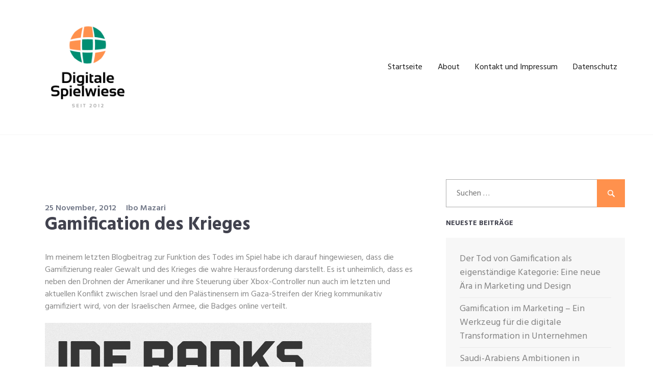

--- FILE ---
content_type: text/html; charset=UTF-8
request_url: https://www.adtractive.de/digitale-spielwiese/2012/11/25/gamification-des-krieges/
body_size: 17533
content:
<!doctype html>
<html lang="de" itemscope itemtype="http://schema.org/WebPage">
<head>
	<meta charset="UTF-8">
	<meta name="viewport" content="width=device-width, initial-scale=1">
	<link rel="profile" href="http://gmpg.org/xfn/11">

	<title>Gamification des Krieges &#8211; Digitale Spielwiese</title>
<meta name='robots' content='max-image-preview:large' />
<link rel='dns-prefetch' href='//www.adtractive.de' />
<link rel='dns-prefetch' href='//platform-api.sharethis.com' />
<link rel='dns-prefetch' href='//fonts.googleapis.com' />
<link rel='dns-prefetch' href='//cdn.openshareweb.com' />
<link rel='dns-prefetch' href='//cdn.shareaholic.net' />
<link rel='dns-prefetch' href='//www.shareaholic.net' />
<link rel='dns-prefetch' href='//analytics.shareaholic.com' />
<link rel='dns-prefetch' href='//recs.shareaholic.com' />
<link rel='dns-prefetch' href='//partner.shareaholic.com' />
<link rel="alternate" type="application/rss+xml" title="Digitale Spielwiese &raquo; Feed" href="https://www.adtractive.de/digitale-spielwiese/feed/" />
<link rel="alternate" type="application/rss+xml" title="Digitale Spielwiese &raquo; Kommentar-Feed" href="https://www.adtractive.de/digitale-spielwiese/comments/feed/" />
<link rel="alternate" type="application/rss+xml" title="Digitale Spielwiese &raquo; Gamification des Krieges-Kommentar-Feed" href="https://www.adtractive.de/digitale-spielwiese/2012/11/25/gamification-des-krieges/feed/" />
<link rel="alternate" title="oEmbed (JSON)" type="application/json+oembed" href="https://www.adtractive.de/digitale-spielwiese/wp-json/oembed/1.0/embed?url=https%3A%2F%2Fwww.adtractive.de%2Fdigitale-spielwiese%2F2012%2F11%2F25%2Fgamification-des-krieges%2F" />
<link rel="alternate" title="oEmbed (XML)" type="text/xml+oembed" href="https://www.adtractive.de/digitale-spielwiese/wp-json/oembed/1.0/embed?url=https%3A%2F%2Fwww.adtractive.de%2Fdigitale-spielwiese%2F2012%2F11%2F25%2Fgamification-des-krieges%2F&#038;format=xml" />
<!-- Shareaholic - https://www.shareaholic.com -->
<link rel='preload' href='//cdn.shareaholic.net/assets/pub/shareaholic.js' as='script'/>
<script data-no-minify='1' data-cfasync='false'>
_SHR_SETTINGS = {"endpoints":{"local_recs_url":"https:\/\/www.adtractive.de\/digitale-spielwiese\/wp-admin\/admin-ajax.php?action=shareaholic_permalink_related","ajax_url":"https:\/\/www.adtractive.de\/digitale-spielwiese\/wp-admin\/admin-ajax.php","share_counts_url":"https:\/\/www.adtractive.de\/digitale-spielwiese\/wp-admin\/admin-ajax.php?action=shareaholic_share_counts_api"},"site_id":"1e89d433bc25ae2e60876ca787543499","url_components":{"year":"2012","monthnum":"11","day":"25","hour":"00","minute":"17","second":"50","post_id":"369","postname":"gamification-des-krieges","category":"allgemein"}};
</script>
<script data-no-minify='1' data-cfasync='false' src='//cdn.shareaholic.net/assets/pub/shareaholic.js' data-shr-siteid='1e89d433bc25ae2e60876ca787543499' async ></script>

<!-- Shareaholic Content Tags -->
<meta name='shareaholic:site_name' content='Digitale Spielwiese' />
<meta name='shareaholic:language' content='de' />
<meta name='shareaholic:url' content='https://www.adtractive.de/digitale-spielwiese/2012/11/25/gamification-des-krieges/' />
<meta name='shareaholic:keywords' content='cat:allgemein, cat:gamification, cat:politics, cat:social science, type:post' />
<meta name='shareaholic:article_published_time' content='2012-11-25T00:17:50+02:00' />
<meta name='shareaholic:article_modified_time' content='2012-11-25T00:17:50+02:00' />
<meta name='shareaholic:shareable_page' content='true' />
<meta name='shareaholic:article_author_name' content='Ibo Mazari' />
<meta name='shareaholic:site_id' content='1e89d433bc25ae2e60876ca787543499' />
<meta name='shareaholic:wp_version' content='9.7.13' />
<meta name='shareaholic:image' content='https://www.adtractive.de/digitale-spielwiese/wp-content/uploads/2012/11/8189716529_3bc55cb8d9_o.jpg' />
<!-- Shareaholic Content Tags End -->

<!-- Shareaholic Open Graph Tags -->
<meta property='og:image' content='https://www.adtractive.de/digitale-spielwiese/wp-content/uploads/2012/11/8189716529_3bc55cb8d9_o.jpg' />
<!-- Shareaholic Open Graph Tags End -->
<style id='wp-img-auto-sizes-contain-inline-css' type='text/css'>
img:is([sizes=auto i],[sizes^="auto," i]){contain-intrinsic-size:3000px 1500px}
/*# sourceURL=wp-img-auto-sizes-contain-inline-css */
</style>
<style id='wp-emoji-styles-inline-css' type='text/css'>

	img.wp-smiley, img.emoji {
		display: inline !important;
		border: none !important;
		box-shadow: none !important;
		height: 1em !important;
		width: 1em !important;
		margin: 0 0.07em !important;
		vertical-align: -0.1em !important;
		background: none !important;
		padding: 0 !important;
	}
/*# sourceURL=wp-emoji-styles-inline-css */
</style>
<style id='wp-block-library-inline-css' type='text/css'>
:root{--wp-block-synced-color:#7a00df;--wp-block-synced-color--rgb:122,0,223;--wp-bound-block-color:var(--wp-block-synced-color);--wp-editor-canvas-background:#ddd;--wp-admin-theme-color:#007cba;--wp-admin-theme-color--rgb:0,124,186;--wp-admin-theme-color-darker-10:#006ba1;--wp-admin-theme-color-darker-10--rgb:0,107,160.5;--wp-admin-theme-color-darker-20:#005a87;--wp-admin-theme-color-darker-20--rgb:0,90,135;--wp-admin-border-width-focus:2px}@media (min-resolution:192dpi){:root{--wp-admin-border-width-focus:1.5px}}.wp-element-button{cursor:pointer}:root .has-very-light-gray-background-color{background-color:#eee}:root .has-very-dark-gray-background-color{background-color:#313131}:root .has-very-light-gray-color{color:#eee}:root .has-very-dark-gray-color{color:#313131}:root .has-vivid-green-cyan-to-vivid-cyan-blue-gradient-background{background:linear-gradient(135deg,#00d084,#0693e3)}:root .has-purple-crush-gradient-background{background:linear-gradient(135deg,#34e2e4,#4721fb 50%,#ab1dfe)}:root .has-hazy-dawn-gradient-background{background:linear-gradient(135deg,#faaca8,#dad0ec)}:root .has-subdued-olive-gradient-background{background:linear-gradient(135deg,#fafae1,#67a671)}:root .has-atomic-cream-gradient-background{background:linear-gradient(135deg,#fdd79a,#004a59)}:root .has-nightshade-gradient-background{background:linear-gradient(135deg,#330968,#31cdcf)}:root .has-midnight-gradient-background{background:linear-gradient(135deg,#020381,#2874fc)}:root{--wp--preset--font-size--normal:16px;--wp--preset--font-size--huge:42px}.has-regular-font-size{font-size:1em}.has-larger-font-size{font-size:2.625em}.has-normal-font-size{font-size:var(--wp--preset--font-size--normal)}.has-huge-font-size{font-size:var(--wp--preset--font-size--huge)}.has-text-align-center{text-align:center}.has-text-align-left{text-align:left}.has-text-align-right{text-align:right}.has-fit-text{white-space:nowrap!important}#end-resizable-editor-section{display:none}.aligncenter{clear:both}.items-justified-left{justify-content:flex-start}.items-justified-center{justify-content:center}.items-justified-right{justify-content:flex-end}.items-justified-space-between{justify-content:space-between}.screen-reader-text{border:0;clip-path:inset(50%);height:1px;margin:-1px;overflow:hidden;padding:0;position:absolute;width:1px;word-wrap:normal!important}.screen-reader-text:focus{background-color:#ddd;clip-path:none;color:#444;display:block;font-size:1em;height:auto;left:5px;line-height:normal;padding:15px 23px 14px;text-decoration:none;top:5px;width:auto;z-index:100000}html :where(.has-border-color){border-style:solid}html :where([style*=border-top-color]){border-top-style:solid}html :where([style*=border-right-color]){border-right-style:solid}html :where([style*=border-bottom-color]){border-bottom-style:solid}html :where([style*=border-left-color]){border-left-style:solid}html :where([style*=border-width]){border-style:solid}html :where([style*=border-top-width]){border-top-style:solid}html :where([style*=border-right-width]){border-right-style:solid}html :where([style*=border-bottom-width]){border-bottom-style:solid}html :where([style*=border-left-width]){border-left-style:solid}html :where(img[class*=wp-image-]){height:auto;max-width:100%}:where(figure){margin:0 0 1em}html :where(.is-position-sticky){--wp-admin--admin-bar--position-offset:var(--wp-admin--admin-bar--height,0px)}@media screen and (max-width:600px){html :where(.is-position-sticky){--wp-admin--admin-bar--position-offset:0px}}

/*# sourceURL=wp-block-library-inline-css */
</style><style id='global-styles-inline-css' type='text/css'>
:root{--wp--preset--aspect-ratio--square: 1;--wp--preset--aspect-ratio--4-3: 4/3;--wp--preset--aspect-ratio--3-4: 3/4;--wp--preset--aspect-ratio--3-2: 3/2;--wp--preset--aspect-ratio--2-3: 2/3;--wp--preset--aspect-ratio--16-9: 16/9;--wp--preset--aspect-ratio--9-16: 9/16;--wp--preset--color--black: #000000;--wp--preset--color--cyan-bluish-gray: #abb8c3;--wp--preset--color--white: #ffffff;--wp--preset--color--pale-pink: #f78da7;--wp--preset--color--vivid-red: #cf2e2e;--wp--preset--color--luminous-vivid-orange: #ff6900;--wp--preset--color--luminous-vivid-amber: #fcb900;--wp--preset--color--light-green-cyan: #7bdcb5;--wp--preset--color--vivid-green-cyan: #00d084;--wp--preset--color--pale-cyan-blue: #8ed1fc;--wp--preset--color--vivid-cyan-blue: #0693e3;--wp--preset--color--vivid-purple: #9b51e0;--wp--preset--gradient--vivid-cyan-blue-to-vivid-purple: linear-gradient(135deg,rgb(6,147,227) 0%,rgb(155,81,224) 100%);--wp--preset--gradient--light-green-cyan-to-vivid-green-cyan: linear-gradient(135deg,rgb(122,220,180) 0%,rgb(0,208,130) 100%);--wp--preset--gradient--luminous-vivid-amber-to-luminous-vivid-orange: linear-gradient(135deg,rgb(252,185,0) 0%,rgb(255,105,0) 100%);--wp--preset--gradient--luminous-vivid-orange-to-vivid-red: linear-gradient(135deg,rgb(255,105,0) 0%,rgb(207,46,46) 100%);--wp--preset--gradient--very-light-gray-to-cyan-bluish-gray: linear-gradient(135deg,rgb(238,238,238) 0%,rgb(169,184,195) 100%);--wp--preset--gradient--cool-to-warm-spectrum: linear-gradient(135deg,rgb(74,234,220) 0%,rgb(151,120,209) 20%,rgb(207,42,186) 40%,rgb(238,44,130) 60%,rgb(251,105,98) 80%,rgb(254,248,76) 100%);--wp--preset--gradient--blush-light-purple: linear-gradient(135deg,rgb(255,206,236) 0%,rgb(152,150,240) 100%);--wp--preset--gradient--blush-bordeaux: linear-gradient(135deg,rgb(254,205,165) 0%,rgb(254,45,45) 50%,rgb(107,0,62) 100%);--wp--preset--gradient--luminous-dusk: linear-gradient(135deg,rgb(255,203,112) 0%,rgb(199,81,192) 50%,rgb(65,88,208) 100%);--wp--preset--gradient--pale-ocean: linear-gradient(135deg,rgb(255,245,203) 0%,rgb(182,227,212) 50%,rgb(51,167,181) 100%);--wp--preset--gradient--electric-grass: linear-gradient(135deg,rgb(202,248,128) 0%,rgb(113,206,126) 100%);--wp--preset--gradient--midnight: linear-gradient(135deg,rgb(2,3,129) 0%,rgb(40,116,252) 100%);--wp--preset--font-size--small: 13px;--wp--preset--font-size--medium: 20px;--wp--preset--font-size--large: 36px;--wp--preset--font-size--x-large: 42px;--wp--preset--spacing--20: 0.44rem;--wp--preset--spacing--30: 0.67rem;--wp--preset--spacing--40: 1rem;--wp--preset--spacing--50: 1.5rem;--wp--preset--spacing--60: 2.25rem;--wp--preset--spacing--70: 3.38rem;--wp--preset--spacing--80: 5.06rem;--wp--preset--shadow--natural: 6px 6px 9px rgba(0, 0, 0, 0.2);--wp--preset--shadow--deep: 12px 12px 50px rgba(0, 0, 0, 0.4);--wp--preset--shadow--sharp: 6px 6px 0px rgba(0, 0, 0, 0.2);--wp--preset--shadow--outlined: 6px 6px 0px -3px rgb(255, 255, 255), 6px 6px rgb(0, 0, 0);--wp--preset--shadow--crisp: 6px 6px 0px rgb(0, 0, 0);}:where(.is-layout-flex){gap: 0.5em;}:where(.is-layout-grid){gap: 0.5em;}body .is-layout-flex{display: flex;}.is-layout-flex{flex-wrap: wrap;align-items: center;}.is-layout-flex > :is(*, div){margin: 0;}body .is-layout-grid{display: grid;}.is-layout-grid > :is(*, div){margin: 0;}:where(.wp-block-columns.is-layout-flex){gap: 2em;}:where(.wp-block-columns.is-layout-grid){gap: 2em;}:where(.wp-block-post-template.is-layout-flex){gap: 1.25em;}:where(.wp-block-post-template.is-layout-grid){gap: 1.25em;}.has-black-color{color: var(--wp--preset--color--black) !important;}.has-cyan-bluish-gray-color{color: var(--wp--preset--color--cyan-bluish-gray) !important;}.has-white-color{color: var(--wp--preset--color--white) !important;}.has-pale-pink-color{color: var(--wp--preset--color--pale-pink) !important;}.has-vivid-red-color{color: var(--wp--preset--color--vivid-red) !important;}.has-luminous-vivid-orange-color{color: var(--wp--preset--color--luminous-vivid-orange) !important;}.has-luminous-vivid-amber-color{color: var(--wp--preset--color--luminous-vivid-amber) !important;}.has-light-green-cyan-color{color: var(--wp--preset--color--light-green-cyan) !important;}.has-vivid-green-cyan-color{color: var(--wp--preset--color--vivid-green-cyan) !important;}.has-pale-cyan-blue-color{color: var(--wp--preset--color--pale-cyan-blue) !important;}.has-vivid-cyan-blue-color{color: var(--wp--preset--color--vivid-cyan-blue) !important;}.has-vivid-purple-color{color: var(--wp--preset--color--vivid-purple) !important;}.has-black-background-color{background-color: var(--wp--preset--color--black) !important;}.has-cyan-bluish-gray-background-color{background-color: var(--wp--preset--color--cyan-bluish-gray) !important;}.has-white-background-color{background-color: var(--wp--preset--color--white) !important;}.has-pale-pink-background-color{background-color: var(--wp--preset--color--pale-pink) !important;}.has-vivid-red-background-color{background-color: var(--wp--preset--color--vivid-red) !important;}.has-luminous-vivid-orange-background-color{background-color: var(--wp--preset--color--luminous-vivid-orange) !important;}.has-luminous-vivid-amber-background-color{background-color: var(--wp--preset--color--luminous-vivid-amber) !important;}.has-light-green-cyan-background-color{background-color: var(--wp--preset--color--light-green-cyan) !important;}.has-vivid-green-cyan-background-color{background-color: var(--wp--preset--color--vivid-green-cyan) !important;}.has-pale-cyan-blue-background-color{background-color: var(--wp--preset--color--pale-cyan-blue) !important;}.has-vivid-cyan-blue-background-color{background-color: var(--wp--preset--color--vivid-cyan-blue) !important;}.has-vivid-purple-background-color{background-color: var(--wp--preset--color--vivid-purple) !important;}.has-black-border-color{border-color: var(--wp--preset--color--black) !important;}.has-cyan-bluish-gray-border-color{border-color: var(--wp--preset--color--cyan-bluish-gray) !important;}.has-white-border-color{border-color: var(--wp--preset--color--white) !important;}.has-pale-pink-border-color{border-color: var(--wp--preset--color--pale-pink) !important;}.has-vivid-red-border-color{border-color: var(--wp--preset--color--vivid-red) !important;}.has-luminous-vivid-orange-border-color{border-color: var(--wp--preset--color--luminous-vivid-orange) !important;}.has-luminous-vivid-amber-border-color{border-color: var(--wp--preset--color--luminous-vivid-amber) !important;}.has-light-green-cyan-border-color{border-color: var(--wp--preset--color--light-green-cyan) !important;}.has-vivid-green-cyan-border-color{border-color: var(--wp--preset--color--vivid-green-cyan) !important;}.has-pale-cyan-blue-border-color{border-color: var(--wp--preset--color--pale-cyan-blue) !important;}.has-vivid-cyan-blue-border-color{border-color: var(--wp--preset--color--vivid-cyan-blue) !important;}.has-vivid-purple-border-color{border-color: var(--wp--preset--color--vivid-purple) !important;}.has-vivid-cyan-blue-to-vivid-purple-gradient-background{background: var(--wp--preset--gradient--vivid-cyan-blue-to-vivid-purple) !important;}.has-light-green-cyan-to-vivid-green-cyan-gradient-background{background: var(--wp--preset--gradient--light-green-cyan-to-vivid-green-cyan) !important;}.has-luminous-vivid-amber-to-luminous-vivid-orange-gradient-background{background: var(--wp--preset--gradient--luminous-vivid-amber-to-luminous-vivid-orange) !important;}.has-luminous-vivid-orange-to-vivid-red-gradient-background{background: var(--wp--preset--gradient--luminous-vivid-orange-to-vivid-red) !important;}.has-very-light-gray-to-cyan-bluish-gray-gradient-background{background: var(--wp--preset--gradient--very-light-gray-to-cyan-bluish-gray) !important;}.has-cool-to-warm-spectrum-gradient-background{background: var(--wp--preset--gradient--cool-to-warm-spectrum) !important;}.has-blush-light-purple-gradient-background{background: var(--wp--preset--gradient--blush-light-purple) !important;}.has-blush-bordeaux-gradient-background{background: var(--wp--preset--gradient--blush-bordeaux) !important;}.has-luminous-dusk-gradient-background{background: var(--wp--preset--gradient--luminous-dusk) !important;}.has-pale-ocean-gradient-background{background: var(--wp--preset--gradient--pale-ocean) !important;}.has-electric-grass-gradient-background{background: var(--wp--preset--gradient--electric-grass) !important;}.has-midnight-gradient-background{background: var(--wp--preset--gradient--midnight) !important;}.has-small-font-size{font-size: var(--wp--preset--font-size--small) !important;}.has-medium-font-size{font-size: var(--wp--preset--font-size--medium) !important;}.has-large-font-size{font-size: var(--wp--preset--font-size--large) !important;}.has-x-large-font-size{font-size: var(--wp--preset--font-size--x-large) !important;}
/*# sourceURL=global-styles-inline-css */
</style>

<style id='classic-theme-styles-inline-css' type='text/css'>
/*! This file is auto-generated */
.wp-block-button__link{color:#fff;background-color:#32373c;border-radius:9999px;box-shadow:none;text-decoration:none;padding:calc(.667em + 2px) calc(1.333em + 2px);font-size:1.125em}.wp-block-file__button{background:#32373c;color:#fff;text-decoration:none}
/*# sourceURL=/wp-includes/css/classic-themes.min.css */
</style>
<link rel='stylesheet' id='email-subscribers-css' href='https://www.adtractive.de/digitale-spielwiese/wp-content/plugins/email-subscribers/lite/public/css/email-subscribers-public.css?ver=5.9.13' type='text/css' media='all' />
<link rel='stylesheet' id='agency-lite-google-fonts-css' href='//fonts.googleapis.com/css?family=Playfair+Display%3A400%2C300%2C700%7CHind%3A400%2C500%2C600%2C700&#038;ver=6.9' type='text/css' media='all' />
<link rel='stylesheet' id='agency-lite-style-css' href='https://www.adtractive.de/digitale-spielwiese/wp-content/themes/agency-lite/style.css?ver=6.9' type='text/css' media='all' />
<style id='agency-lite-style-inline-css' type='text/css'>

           .info-wrapper,.agency-lite-counter-wrap,.blog-bttn a,.agency-lite-contact-form-wrap + p input[type=submit],.woocommerce .agency-lite-container ul.products li.product .onsale,.agency-lite-container ul.products li.product .button,article a.read-more,.nav-links span, .nav-links a,.widget_search input[type='submit'], .widget_product_search button[type='submit'],.about-content-wrap .left-about-content .about-posts span a:hover,.slider-content-wrap .slider-btn a:hover,.member-social-profile a:hover,.navigation.post-navigation .nav-links .nav-previous a, .navigation.post-navigation .nav-links .nav-next a,.navigation.post-navigation .nav-links .nav-previous a:hover, .navigation.post-navigation .nav-links .nav-next a:hover{
                background-color:#ff914d
            }.header-banner-container .img-overlay,.agency-lite-team-wrap .widget_agency_lite_team  .agency-lite-team-logo-icon:before{
                            background: rgba(255,145,77,0.6)
                }.site-header .main-navigation .primary-menu li.current_page_item > a, .site-header .main-navigation .primary-menu li > a:hover,.agency-lite-footer-nav-menu .menu li a:hover, .agency-lite-social-icons a:hover, .site-footer .team-members-contents a:hover, .agency-lite-footer-copyright a:hover,.blog-title a:hover,.blog-bttn a:hover,.blog-author a:hover,.widget_tag_cloud a:hover,.recent-post-widget .recent-post-date,.woocommerce ul.products li.product .price,.recent-post-widget .date-title-recent-post .recent-post-title a:hover,.agency-lite-contact-form-wrap + p input[type=submit]:hover,.woocommerce.woocommerce-page .content-area ul.products li.product .add_to_cart_button:hover, .woocommerce.woocommerce-page .content-area ul.products li.product .product_type_simple:hover, .woocommerce .cart .coupon input.button[type='submit']:hover, .woocommerce .place-order .button.alt:hover, .widget_shopping_cart_content a.button:hover, .widget_price_filter .price_slider_amount button[type=submit]:hover, .woocommerce .cart button[type=submit].single_add_to_cart_button:hover, .woocommerce #review_form #respond .form-submit input:hover,h1.blog-wrap-title a,.comment-author-date span a:hover,footer.entry-footer a:hover,header.entry-header a:hover,a.woocommerce-LoopProduct-link.woocommerce-loop-product__link:hover .woocommerce-loop-product__title,.widget ul li a:hover,.comment-respond .form-submit input:hover,.woocommerce div.product p.price, .woocommerce div.product span.price,.agency-lite-container div.product form.cart .button:hover,.agency-lite-contact-info a:hover,p.logged-in-as a:hover,a.added_to_cart.wc-forward:hover,span.posted_in a:hover,p.stars.selected a:hover,.woocommerce-info a:hover,a:hover, a:active{
                            color: #ff914d
                }.blog-bttn a,.about-content-wrap .left-about-content .about-posts span a:hover,.serv-btn a:hover, .feat-btn a:hover,.header-banner-container .page-title-wrap .breadcrumb-trail,.widget_tag_cloud a:hover,.agency-lite-container div.product form.cart .button,.navigation.post-navigation .nav-links .nav-previous a, .navigation.post-navigation .nav-links .nav-next a{
                            border-color: #ff914d
                }.agency-lite-container span.onsale:before,.comment-respond .form-submit input:hover,.woocommerce .cart .coupon input.button[type='submit'], .woocommerce .place-order .button.alt, .widget_shopping_cart_content a.button, .widget_price_filter .price_slider_amount button[type=submit], .woocommerce .cart button[type=submit].single_add_to_cart_button,.comment-respond .form-submit input,.woocommerce #review_form #respond .form-submit input{
                            border-color:#ff914d
                }.agency-lite-container ul.products li.product .button,.agency-lite-contact-form-wrap + p input[type=submit]{
                    border: 2px solid #ff914d;
                }article a.read-more:hover,.error-404 input[type=submit], .search-no-results .no-results form input[type=submit],.serv-btn a:hover, .feat-btn a:hover,.agency-lite-container div.product form.cart .button,.woocommerce .wc-proceed-to-checkout a.button.alt,.woocommerce .cart .coupon input.button[type='submit'], .woocommerce .place-order .button.alt, .widget_shopping_cart_content a.button, .widget_price_filter .price_slider_amount button[type=submit], .woocommerce .cart button[type=submit].single_add_to_cart_button, .woocommerce #review_form #respond .form-submit input,.comment-respond .form-submit input{
                    background:#ff914d;
                }
            @media only screen and (max-width: 768px){ .main-navigation button {
                background: #ff914d;
            }
/*# sourceURL=agency-lite-style-inline-css */
</style>
<link rel='stylesheet' id='agency-lite-keyboard-css' href='https://www.adtractive.de/digitale-spielwiese/wp-content/themes/agency-lite/assets/css/keyboard.css?ver=6.9' type='text/css' media='all' />
<link rel='stylesheet' id='agency-lite-font-awesome-css' href='https://www.adtractive.de/digitale-spielwiese/wp-content/themes/agency-lite/assets/externals/font-awesome/css/font-awesome.min.css?ver=6.9' type='text/css' media='all' />
<link rel='stylesheet' id='owl-carousel-css-css' href='https://www.adtractive.de/digitale-spielwiese/wp-content/themes/agency-lite/assets/css/owl.carousel.min.css?ver=6.9' type='text/css' media='all' />
<link rel='stylesheet' id='newsletter-css' href='https://www.adtractive.de/digitale-spielwiese/wp-content/plugins/newsletter/style.css?ver=9.1.0' type='text/css' media='all' />
<link rel='stylesheet' id='wp-pagenavi-css' href='https://www.adtractive.de/digitale-spielwiese/wp-content/plugins/wp-pagenavi/pagenavi-css.css?ver=2.70' type='text/css' media='all' />
<link rel='stylesheet' id='tablepress-default-css' href='https://www.adtractive.de/digitale-spielwiese/wp-content/plugins/tablepress/css/build/default.css?ver=3.2.6' type='text/css' media='all' />
<script type="text/javascript" id="nb-jquery" src="https://www.adtractive.de/digitale-spielwiese/wp-includes/js/jquery/jquery.min.js?ver=3.7.1" id="jquery-core-js"></script>
<script type="text/javascript" src="https://www.adtractive.de/digitale-spielwiese/wp-includes/js/jquery/jquery-migrate.min.js?ver=3.4.1" id="jquery-migrate-js"></script>
<script type="text/javascript" src="//platform-api.sharethis.com/js/sharethis.js#source=googleanalytics-wordpress#product=ga" id="googleanalytics-platform-sharethis-js"></script>
<link rel="https://api.w.org/" href="https://www.adtractive.de/digitale-spielwiese/wp-json/" /><link rel="alternate" title="JSON" type="application/json" href="https://www.adtractive.de/digitale-spielwiese/wp-json/wp/v2/posts/369" /><link rel="EditURI" type="application/rsd+xml" title="RSD" href="https://www.adtractive.de/digitale-spielwiese/xmlrpc.php?rsd" />
<meta name="generator" content="WordPress 6.9" />
<link rel="canonical" href="https://www.adtractive.de/digitale-spielwiese/2012/11/25/gamification-des-krieges/" />
<link rel='shortlink' href='https://www.adtractive.de/digitale-spielwiese/?p=369' />
<link rel="pingback" href="https://www.adtractive.de/digitale-spielwiese/xmlrpc.php"><style type="text/css">.recentcomments a{display:inline !important;padding:0 !important;margin:0 !important;}</style><script>
(function() {
	(function (i, s, o, g, r, a, m) {
		i['GoogleAnalyticsObject'] = r;
		i[r] = i[r] || function () {
				(i[r].q = i[r].q || []).push(arguments)
			}, i[r].l = 1 * new Date();
		a = s.createElement(o),
			m = s.getElementsByTagName(o)[0];
		a.async = 1;
		a.src = g;
		m.parentNode.insertBefore(a, m)
	})(window, document, 'script', 'https://google-analytics.com/analytics.js', 'ga');

	ga('create', 'UA-187842963-1', 'auto');
			ga('send', 'pageview');
	})();
</script>
<link rel="icon" href="https://www.adtractive.de/digitale-spielwiese/wp-content/uploads/2019/08/cropped-digitale_spielwiese_icon-32x32.png" sizes="32x32" />
<link rel="icon" href="https://www.adtractive.de/digitale-spielwiese/wp-content/uploads/2019/08/cropped-digitale_spielwiese_icon-192x192.png" sizes="192x192" />
<link rel="apple-touch-icon" href="https://www.adtractive.de/digitale-spielwiese/wp-content/uploads/2019/08/cropped-digitale_spielwiese_icon-180x180.png" />
<meta name="msapplication-TileImage" content="https://www.adtractive.de/digitale-spielwiese/wp-content/uploads/2019/08/cropped-digitale_spielwiese_icon-270x270.png" />
</head>

<body class="nb-3-3-8 nimble-no-local-data-skp__post_post_369 nimble-no-group-site-tmpl-skp__all_post wp-singular post-template-default single single-post postid-369 single-format-standard wp-custom-logo wp-embed-responsive wp-theme-agency-lite sek-hide-rc-badge metaslider-plugin">
<div id="page" class="site">
	<a class="skip-link screen-reader-text" href="#content">Skip to content</a>
				</div>
		
	<header id="masthead" class="site-header">
		<div class = "agency-lite-container">
		<div class="site-branding">
			<a href="https://www.adtractive.de/digitale-spielwiese/" class="custom-logo-link" rel="home"><img width="500" height="500" src="https://www.adtractive.de/digitale-spielwiese/wp-content/uploads/2019/08/cropped-Digitale-Spielwiese-.org_breit-1.png" class="custom-logo no-lazy" alt="Digitale Spielwiese" decoding="async" fetchpriority="high" srcset="https://www.adtractive.de/digitale-spielwiese/wp-content/uploads/2019/08/cropped-Digitale-Spielwiese-.org_breit-1.png 500w, https://www.adtractive.de/digitale-spielwiese/wp-content/uploads/2019/08/cropped-Digitale-Spielwiese-.org_breit-1-150x150.png 150w, https://www.adtractive.de/digitale-spielwiese/wp-content/uploads/2019/08/cropped-Digitale-Spielwiese-.org_breit-1-300x300.png 300w, https://www.adtractive.de/digitale-spielwiese/wp-content/uploads/2019/08/cropped-Digitale-Spielwiese-.org_breit-1-160x160.png 160w, https://www.adtractive.de/digitale-spielwiese/wp-content/uploads/2019/08/cropped-Digitale-Spielwiese-.org_breit-1-320x320.png 320w" sizes="(max-width: 500px) 100vw, 500px" /></a>		</div><!-- .site-branding -->

		<nav id="site-navigation" class="main-navigation">
			<button class="menu-toggle" aria-controls="primary-menu" aria-expanded="false"><i class="fa fa-align-justify"></i></button>
			<div class="primary-menu"><ul id="primary-menu" class="menu"><li id="menu-item-740" class="menu-item menu-item-type-custom menu-item-object-custom menu-item-home menu-item-740"><a href="https://www.adtractive.de/digitale-spielwiese/">Startseite</a></li>
<li id="menu-item-739" class="menu-item menu-item-type-post_type menu-item-object-page menu-item-739"><a href="https://www.adtractive.de/digitale-spielwiese/about/">About</a></li>
<li id="menu-item-737" class="menu-item menu-item-type-post_type menu-item-object-page menu-item-737"><a href="https://www.adtractive.de/digitale-spielwiese/kontakt/">Kontakt und Impressum</a></li>
<li id="menu-item-1169" class="menu-item menu-item-type-post_type menu-item-object-page menu-item-privacy-policy menu-item-1169"><a rel="privacy-policy" href="https://www.adtractive.de/digitale-spielwiese/datenschutz/">Datenschutz</a></li>
</ul></div>		</nav><!-- #site-navigation -->
		</div>
	</header><!-- #masthead -->
		<div id="content" class="site-content">
        


<div class = "agency-lite-container clearfix">
	<div class="agency-lite-single-post-wrapper right-sidebar-enabled">

		<div id="primary" class="content-area">
			<main id="main" class="site-main">

			
<article id="post-369" class="post-369 post type-post status-publish format-standard hentry category-allgemein category-gamification category-politics category-social-science">
	<header class="entry-header">
			</header><!-- .entry-header -->

	<div class="entry-content">
		<div class="blog-wrap">
		
    		<div class="entry-meta">
    			<div class="comment-author-date">
                                        <span class="post-date"> 25 November, 2012</span>
                    
                    <span class="post-author"><a href="https://www.adtractive.de/digitale-spielwiese/author/admin/" title="Beiträge von Ibo Mazari" rel="author">Ibo Mazari</a> </span>

                </div>
    		</div><!-- .entry-meta -->

    		<h2 class = "blog-wrap-title">
                Gamification des Krieges            </h2>
            
            <div class='expert-content'>
            	<p>Im meinem <a title="Präsentation: Die Funktion des Todes im Spiel" href="https://www.adtractive.de/digitale-spielwiese/?p=356">letzten Blogbeitrag zur Funktion des Todes im Spiel</a> habe ich darauf hingewiesen, dass die Gamifizierung realer Gewalt und des Krieges die wahre Herausforderung darstellt. Es ist unheimlich, dass es neben den Drohnen der Amerikaner und ihre Steuerung über Xbox-Controller nun auch im letzten und aktuellen Konflikt zwischen Israel und den Palästinensern im Gaza-Streifen der Krieg kommunikativ gamifiziert wird, von der Israelischen Armee, die Badges online verteilt.</p>
<p><a href="https://www.adtractive.de/digitale-spielwiese/?attachment_id=371" rel="attachment wp-att-371"><img decoding="async" class="alignnone size-full wp-image-371" title="8189716529_3bc55cb8d9_o" src="https://www.adtractive.de/digitale-spielwiese/wp-content/uploads/2012/11/8189716529_3bc55cb8d9_o.jpg" alt="" width="640" height="650" srcset="https://www.adtractive.de/digitale-spielwiese/wp-content/uploads/2012/11/8189716529_3bc55cb8d9_o.jpg 640w, https://www.adtractive.de/digitale-spielwiese/wp-content/uploads/2012/11/8189716529_3bc55cb8d9_o-295x300.jpg 295w" sizes="(max-width: 640px) 100vw, 640px" /></a></p>
<p>Der <a href="https://www.crackajack.de/2012/11/16/israels-gamification-of-war/" target="_blank">lesenswerte Blogeintrag von Crackjack</a> beleuchtet die Hintergründe und zeigt, wie Gamification als Teil der Kommuniaktionsstrategie in Social Networks genutzt werden kann, um den eigenen Standpunkt zu vertreten und zu verbreiten.</p>
<h2>Von der Kommunikation zum Ernstfall</h2>
<p>Das ist aber erst der Anfang, Gamifizierung von Krieg geht weit darüber hinaus. Kommunikation und Propaganda mit Games und Social Networks zu unterstützen ist kein Novum der israelischen Armee. Ganz anders sieht es aus, wenn Games-Elemente genutzt werden, um Rekruten auszubilden. Letzter und bedenklicher Schritt ist die Gamifizierung von Kampfeinsätzen, etwa indem Angriffe wie ein Spiel kaschiert werden, indem Drohnen mit handelsüblichen Controllern gesteuert werden oder die Einsätze in ein Ranking eingebettet werden, so dass es nicht als ernst wahrgenommen wird.</p>
<p>Bedenklich ist das in Kombination mit der eh sich vergrößernden Distanz zwischen den Kombattanten,  die durch die Technisierung geschaffen wird. Und damit ist nicht nur die geografische Distanz gemeint, sondern auch die Art und Weise, wie die Informationen aus dem Zielgebiet aufbereitet werden. Zerstörte Gebäude und Panzer sowie Tote können als digitale Informationen beliebig dargestellt werden. Das Resultat des Einsatzes ist vermittelt und aufbereitet, nicht nur in stilisierten Bildern (grüne Punkte der TV-Bilder aus dem zweiten Irak-Krieg lassen grüßen), sondern auch in der Gestaltung des User-Interface von Waffensystemen.</p>
<h2>Medienkompetenz ausweiten</h2>
<p>Als Konsequenz muss Medienkompetenz breiter gefasst werden. So wie man lehren muss,  die Schilderung der &#8222;Realitäten&#8220; durch Presse und TV  zu hinterfragen, gilt es alle Menschen mit einem kritischen Blick für die vermeintlichen Wahrheiten auszustatten, die uns das Militär liefert. Das gilt vor allem für die Angehörigen des Militärs selbst.</p>
<p>So wie wir die Kriegsbilder kritisch betrachten müssen, die uns im Wohnzimmer erreichen, sollte jeder Soldat und Verantwortliche im Militär jeden Versuch Krieg zu verharmlosen widerstehen und ablehnen. Wenn Krieg und Kampf unausweichlich sind, müssen die schrecklichen Ergebnisse der Zerstörung ungeschönt und in voller Wucht sichtbar sein, nicht nur für jene, die an den Waffen sitzen, sondern für alle, die mit entscheiden: Politik und in Demokratien das gesamte Volk, in dessen Stimme ein Krieg legitimiert wird. Da haben Spiele nichts verloren und dienen nur einem Ziel: zu verharmlosen und die Menschen für dumm zu verkaufen.</p><div style='display:none;' class='shareaholic-canvas' data-app='share_buttons' data-title='Gamification des Krieges' data-link='https://www.adtractive.de/digitale-spielwiese/2012/11/25/gamification-des-krieges/' data-app-id-name='post_below_content'></div>            </div>
            
	   </div>
    </div><!-- .entry-content -->
</article><!-- #post-## -->


	<nav class="navigation post-navigation" aria-label="Beiträge">
		<h2 class="screen-reader-text">Beitragsnavigation</h2>
		<div class="nav-links"><div class="nav-previous"><a href="https://www.adtractive.de/digitale-spielwiese/2012/11/21/356/" rel="prev">Präsentation: Die Funktion des Todes im Spiel</a></div><div class="nav-next"><a href="https://www.adtractive.de/digitale-spielwiese/2012/12/01/deutsche-schulmeisterschaft-im-computerspielen-geht-wieder-an-den-start/" rel="next">Deutsche Schulmeisterschaft im Computerspielen geht wieder an den Start</a></div></div>
	</nav>
<div id="comments" class="comments-area">

			<h2 class="comments-title">
			4 thought on <span>Gamification des Krieges</span>		</h2><!-- .comments-title -->

		
		<ol class="comment-list">
					<li id="comment-280" class="comment even thread-even depth-1 parent">
			<article id="div-comment-280" class="comment-body">
				<footer class="comment-meta">
					<div class="comment-author vcard">
						<img alt='' src='https://secure.gravatar.com/avatar/ce9b4ee55e32df09805ac7aab05eb3b03361012d9d5e343aba87e9cc00311f74?s=32&#038;d=retro&#038;r=g' srcset='https://secure.gravatar.com/avatar/ce9b4ee55e32df09805ac7aab05eb3b03361012d9d5e343aba87e9cc00311f74?s=64&#038;d=retro&#038;r=g 2x' class='avatar avatar-32 photo' height='32' width='32' decoding='async'/>						<b class="fn">Marcus</b> <span class="says">sagt:</span>					</div><!-- .comment-author -->

					<div class="comment-metadata">
						<a href="https://www.adtractive.de/digitale-spielwiese/2012/11/25/gamification-des-krieges/#comment-280"><time datetime="2012-11-25T03:27:54+02:00">25 November, 2012 um 03:27 Uhr</time></a>					</div><!-- .comment-metadata -->

									</footer><!-- .comment-meta -->

				<div class="comment-content">
					<p>Du schreibst in dem Artikel, dass Propaganda mit Games und Social Networks zu unterstützen kein Novum der israelischen Armee ist. Ich nehme an, du spielst auf Americas Army an. Denn Israel versucht mit dieser Methode die Deutungshoheit über einen militärischen Konflikt zu erlangen und nicht nur Werbung für die eigenen Streitkräfte zu machen.</p>
				</div><!-- .comment-content -->

				<div class="reply"><a rel="nofollow" class="comment-reply-link" href="https://www.adtractive.de/digitale-spielwiese/2012/11/25/gamification-des-krieges/?replytocom=280#respond" data-commentid="280" data-postid="369" data-belowelement="div-comment-280" data-respondelement="respond" data-replyto="Auf Marcus antworten" aria-label="Auf Marcus antworten">Antworten</a></div>			</article><!-- .comment-body -->
		<ol class="children">
		<li id="comment-2038" class="comment byuser comment-author-admin bypostauthor odd alt depth-2">
			<article id="div-comment-2038" class="comment-body">
				<footer class="comment-meta">
					<div class="comment-author vcard">
						<img alt='' src='https://secure.gravatar.com/avatar/6b65fcdcd7852e628b19db61c5dea843d579aab47b441c06537a9f83ad16fb5b?s=32&#038;d=retro&#038;r=g' srcset='https://secure.gravatar.com/avatar/6b65fcdcd7852e628b19db61c5dea843d579aab47b441c06537a9f83ad16fb5b?s=64&#038;d=retro&#038;r=g 2x' class='avatar avatar-32 photo' height='32' width='32' decoding='async'/>						<b class="fn"><a href="https://www.digitale-spielwiese.org" class="url" rel="ugc external nofollow">Ibo Mazari</a></b> <span class="says">sagt:</span>					</div><!-- .comment-author -->

					<div class="comment-metadata">
						<a href="https://www.adtractive.de/digitale-spielwiese/2012/11/25/gamification-des-krieges/#comment-2038"><time datetime="2018-01-12T00:16:55+02:00">12 Januar, 2018 um 00:16 Uhr</time></a>					</div><!-- .comment-metadata -->

									</footer><!-- .comment-meta -->

				<div class="comment-content">
					<p>Danke für deinen Kommentar. Americas Army würde ich nicht als Gamification bezeichnen, das ist ja ein Shooter. Der dient der Werbung.<br />
Problematisch sind die Spielifizierung realer Kriegshandlungen, etwa die Steuerung der Drohnen oder die Visualisierung der &#8222;Ergebnisse&#8220;.</p>
				</div><!-- .comment-content -->

				<div class="reply"><a rel="nofollow" class="comment-reply-link" href="https://www.adtractive.de/digitale-spielwiese/2012/11/25/gamification-des-krieges/?replytocom=2038#respond" data-commentid="2038" data-postid="369" data-belowelement="div-comment-2038" data-respondelement="respond" data-replyto="Auf Ibo Mazari antworten" aria-label="Auf Ibo Mazari antworten">Antworten</a></div>			</article><!-- .comment-body -->
		</li><!-- #comment-## -->
</ol><!-- .children -->
</li><!-- #comment-## -->
		<li id="comment-288" class="comment even thread-odd thread-alt depth-1">
			<article id="div-comment-288" class="comment-body">
				<footer class="comment-meta">
					<div class="comment-author vcard">
						<img alt='' src='https://secure.gravatar.com/avatar/94d3059bf264a4da1fe44d92721e645980d64122c3365532a3b1517b78db5093?s=32&#038;d=retro&#038;r=g' srcset='https://secure.gravatar.com/avatar/94d3059bf264a4da1fe44d92721e645980d64122c3365532a3b1517b78db5093?s=64&#038;d=retro&#038;r=g 2x' class='avatar avatar-32 photo' height='32' width='32' loading='lazy' decoding='async'/>						<b class="fn"><a href="https://www.klaus-janowitz.de/wordpress/" class="url" rel="ugc external nofollow">Klaus Janowitz (@KlausMJan)</a></b> <span class="says">sagt:</span>					</div><!-- .comment-author -->

					<div class="comment-metadata">
						<a href="https://www.adtractive.de/digitale-spielwiese/2012/11/25/gamification-des-krieges/#comment-288"><time datetime="2012-11-25T23:49:00+02:00">25 November, 2012 um 23:49 Uhr</time></a>					</div><!-- .comment-metadata -->

									</footer><!-- .comment-meta -->

				<div class="comment-content">
					<p>Krieg und Spiele sind seit langen Zeiten ein Paar: fast alle Sportarten lassen sich irgendwann auf Wehrertüchtigung zurückführen. Viele Sportarten sind als sublimierte, zivilisierte Form des Wettkampfs entstanden, bei dem man irgendwann davon absah, den Gegner physisch zu vernichten. Andere förderten die Kampffähigkeit &#8211; und in jeden Zeitalter hat man etwas anderes darunter verstanden. Erst seit wenigen Jahrzehnten ist das &#8222;Kriegsspielzeug&#8220; für Jungs verpönt.<br />
Computerspiele fördern Reaktionsschnelligkeit und Koordination beim Einsatz von Technik &#8211; und das braucht im modernen, effizienten Kampfeinsatz. Wahrscheinlich haben der &#8222;Arbeitsplatz&#8220; von Kampfpiloten und ein professioneller &#8222;Spielplatz&#8220; viele Ähnlichkeiten. Was ausgeblendet wird, ist das Leid von Menschen, das der Einsatz mit sich bringt. US-Armee und die israelische Armee sind als einsatzerprobte Armeen aus Ländern, in denen moderne Technik weit verbreitet ist, wohl weiter als andere. Da muß nicht viel gamifiziert werden.</p>
				</div><!-- .comment-content -->

				<div class="reply"><a rel="nofollow" class="comment-reply-link" href="https://www.adtractive.de/digitale-spielwiese/2012/11/25/gamification-des-krieges/?replytocom=288#respond" data-commentid="288" data-postid="369" data-belowelement="div-comment-288" data-respondelement="respond" data-replyto="Auf Klaus Janowitz (@KlausMJan) antworten" aria-label="Auf Klaus Janowitz (@KlausMJan) antworten">Antworten</a></div>			</article><!-- .comment-body -->
		</li><!-- #comment-## -->
		<li id="comment-3796" class="pingback odd alt thread-even depth-1">
			<div class="comment-body">
				Pingback: <a href="https://www.adtractive.de/digitale-spielwiese/2019/03/13/eine-ethik-der-gamification/" class="url" rel="ugc">Eine Ethik der Gamification - Digitale Spielwiese</a> 			</div>
		</li><!-- #comment-## -->
		</ol><!-- .comment-list -->

			<div id="respond" class="comment-respond">
		<h3 id="reply-title" class="comment-reply-title">Schreibe einen Kommentar <small><a rel="nofollow" id="cancel-comment-reply-link" href="/digitale-spielwiese/2012/11/25/gamification-des-krieges/#respond" style="display:none;">Antwort abbrechen</a></small></h3><form action="https://www.adtractive.de/digitale-spielwiese/wp-comments-post.php" method="post" id="commentform" class="comment-form"><p class="comment-notes"><span id="email-notes">Deine E-Mail-Adresse wird nicht veröffentlicht.</span> <span class="required-field-message">Erforderliche Felder sind mit <span class="required">*</span> markiert</span></p><p class="comment-form-author"><label for="author">Name <span class="required">*</span></label> <input id="author" placeholder="Your Name*" name="author" type="text" value="" size="30" maxlength="245" autocomplete="name" required /></p>
<p class="comment-form-email"><label for="email">E-Mail-Adresse <span class="required">*</span></label> <input id="email" placeholder="Your Email Address*" name="email" type="email" value="" size="30" maxlength="100" aria-describedby="email-notes" autocomplete="email" required /></p>
<p class="comment-form-url"><label for="url">Website</label> <input id="url" placeholder="Your Website Address*" name="url" type="url" value="" size="30" maxlength="200" autocomplete="url" /></p>
<p class="comment-form-comment"><label for="comment">Kommentar <span class="required">*</span></label> <textarea placeholder="Your Comment" id="comment" name="comment" cols="45" rows="8" maxlength="65525" required></textarea placeholder="Your Comment"></p><p class="form-submit"><input name="submit" type="submit" id="submit" class="submit" value="Kommentar abschicken" /> <input type='hidden' name='comment_post_ID' value='369' id='comment_post_ID' />
<input type='hidden' name='comment_parent' id='comment_parent' value='0' />
</p><p style="display: none;"><input type="hidden" id="akismet_comment_nonce" name="akismet_comment_nonce" value="607eaec479" /></p><p style="display: none !important;" class="akismet-fields-container" data-prefix="ak_"><label>&#916;<textarea name="ak_hp_textarea" cols="45" rows="8" maxlength="100"></textarea></label><input type="hidden" id="ak_js_1" name="ak_js" value="228"/><script>document.getElementById( "ak_js_1" ).setAttribute( "value", ( new Date() ).getTime() );</script></p></form>	</div><!-- #respond -->
	
</div><!-- #comments -->

			</main><!-- #main -->
		</div><!-- #primary -->

	<div class="sidebar-right">
    <aside id="right-sidebar" class="widget-area">
        <div id="search-5" class="widget widget_search"><form role="search" method="get" class="search-form" action="https://www.adtractive.de/digitale-spielwiese/">
				<label>
					<span class="screen-reader-text">Suche nach:</span>
					<input type="search" class="search-field" placeholder="Suchen …" value="" name="s" />
				</label>
				<input type="submit" class="search-submit" value="Suchen" />
			</form></div>
		<div id="recent-posts-2" class="widget widget_recent_entries">
		<h2 class="widget-title">Neueste Beiträge</h2>
		<ul>
											<li>
					<a href="https://www.adtractive.de/digitale-spielwiese/2026/01/06/der-tod-von-gamification-als-eigenstaendige-kategorie-eine-neue-aera-in-marketing-und-design/">Der Tod von Gamification als eigenständige Kategorie: Eine neue Ära in Marketing und Design</a>
									</li>
											<li>
					<a href="https://www.adtractive.de/digitale-spielwiese/2025/02/04/gamification-im-marketing-ein-werkzeug-fuer-die-digitale-transformation-in-unternehmen/">Gamification im Marketing &#8211; Ein Werkzeug für die digitale Transformation in Unternehmen</a>
									</li>
											<li>
					<a href="https://www.adtractive.de/digitale-spielwiese/2023/12/12/saudi-arabiens-ambitionen-in-gaming-und-esport-ein-spiel-um-mehr-als-nur-unterhaltung/">Saudi-Arabiens Ambitionen in Gaming und Esport: Ein Spiel um mehr als nur Unterhaltung</a>
									</li>
											<li>
					<a href="https://www.adtractive.de/digitale-spielwiese/2022/08/13/eine-ethik-der-gamification/">Eine Ethik der Gamification</a>
									</li>
											<li>
					<a href="https://www.adtractive.de/digitale-spielwiese/2022/04/13/gamification-in-der-mitarbeiterkommunikation-tipps-und-beispiele/">Gamification in der Mitarbeiterkommunikation – Tipps und Beispiele</a>
									</li>
					</ul>

		</div><div id="email-subscribers-form-2" class="widget widget_email-subscribers-form"><h2 class="widget-title"> Newsletter </h2><div class="emaillist" id="es_form_f1-n1"><form action="/digitale-spielwiese/2012/11/25/gamification-des-krieges/#es_form_f1-n1" method="post" class="es_subscription_form es_shortcode_form  es_ajax_subscription_form" id="es_subscription_form_6970bf459d6ce" data-source="ig-es" data-form-id="1"><div class="es_caption">Über neue Beiträge per E-Mail informiert werden!</div><div class="es-field-wrap ig-es-form-field"><label class="es-field-label">E-Mail*<br /><input class="es_required_field es_txt_email ig_es_form_field_email ig-es-form-input" type="email" name="esfpx_email" value="" placeholder="" required="required" /></label></div><input type="hidden" name="esfpx_lists[]" value="f19775c6bb80" /><input type="hidden" name="esfpx_form_id" value="1" /><input type="hidden" name="es" value="subscribe" />
			<input type="hidden" name="esfpx_es_form_identifier" value="f1-n1" />
			<input type="hidden" name="esfpx_es_email_page" value="369" />
			<input type="hidden" name="esfpx_es_email_page_url" value="https://www.adtractive.de/digitale-spielwiese/2012/11/25/gamification-des-krieges/" />
			<input type="hidden" name="esfpx_status" value="Unconfirmed" />
			<input type="hidden" name="esfpx_es-subscribe" id="es-subscribe-6970bf459d6ce" value="5f5fd805eb" />
			<label style="position:absolute;top:-99999px;left:-99999px;z-index:-99;" aria-hidden="true"><span hidden>Please leave this field empty.</span><input type="email" name="esfpx_es_hp_email" class="es_required_field" tabindex="-1" autocomplete="-1" value="" /></label><input type="submit" name="submit" class="es_subscription_form_submit es_submit_button es_textbox_button" id="es_subscription_form_submit_6970bf459d6ce" value="Submit" /><span class="es_spinner_image" id="spinner-image"><img src="https://www.adtractive.de/digitale-spielwiese/wp-content/plugins/email-subscribers/lite/public/images/spinner.gif" alt="Loading" /></span></form><span class="es_subscription_message " id="es_subscription_message_6970bf459d6ce" role="alert" aria-live="assertive"></span></div></div><div id="categories-2" class="widget widget_categories"><h2 class="widget-title">Kategorien</h2>
			<ul>
					<li class="cat-item cat-item-1"><a href="https://www.adtractive.de/digitale-spielwiese/category/allgemein/">Allgemein</a>
</li>
	<li class="cat-item cat-item-7"><a href="https://www.adtractive.de/digitale-spielwiese/category/digital-lifestyle/">Digital Lifestyle</a>
</li>
	<li class="cat-item cat-item-156"><a href="https://www.adtractive.de/digitale-spielwiese/category/event/">Event</a>
</li>
	<li class="cat-item cat-item-8"><a href="https://www.adtractive.de/digitale-spielwiese/category/gadgets/">Gadgets</a>
</li>
	<li class="cat-item cat-item-104"><a href="https://www.adtractive.de/digitale-spielwiese/category/game-science/">Game Science</a>
</li>
	<li class="cat-item cat-item-4"><a href="https://www.adtractive.de/digitale-spielwiese/category/games-culture/">Games Culture</a>
</li>
	<li class="cat-item cat-item-6"><a href="https://www.adtractive.de/digitale-spielwiese/category/gamification/">Gamification</a>
</li>
	<li class="cat-item cat-item-251"><a href="https://www.adtractive.de/digitale-spielwiese/category/interview/">Interview</a>
</li>
	<li class="cat-item cat-item-13"><a href="https://www.adtractive.de/digitale-spielwiese/category/medienkompetenz/">Medienkompetenz</a>
</li>
	<li class="cat-item cat-item-9"><a href="https://www.adtractive.de/digitale-spielwiese/category/politics/">Politics</a>
</li>
	<li class="cat-item cat-item-11"><a href="https://www.adtractive.de/digitale-spielwiese/category/public-relations/">Public Relations</a>
</li>
	<li class="cat-item cat-item-5"><a href="https://www.adtractive.de/digitale-spielwiese/category/serious-games/">Serious Games</a>
</li>
	<li class="cat-item cat-item-3"><a href="https://www.adtractive.de/digitale-spielwiese/category/social-media/">Social Media</a>
</li>
	<li class="cat-item cat-item-10"><a href="https://www.adtractive.de/digitale-spielwiese/category/social-science/">Social Science</a>
</li>
			</ul>

			</div><div id="text-5" class="widget widget_text"><h2 class="widget-title">Ich auf diversen Social Networks</h2>			<div class="textwidget"><table border="0" width="100">
<tbody>
<tr>
<td>
<div align="left"><a href="https://www.facebook.com/ibo.mazari" target="_blank"><img class="alignnone size-full wp-image-88" src="https://www.adtractive.de/mazari/wp-content/uploads/2014/10/Facebook-64px.gif" alt="Facebook 64px" width="64" height="64" /></a></div></td>
<td><a href="https://twitter.com/IboMazari" target="_blank"><img class="alignnone size-full wp-image-96" src="https://www.adtractive.de/mazari/wp-content/uploads/2014/10/Twitter-64px.gif" alt="Twitter 64px" width="64" height="64" /></a></td>

<td>
<div align="left"><a href="https://www.linkedin.com/in/mazari" target="_blank"><img class="alignnone size-full wp-image-92" src="https://www.adtractive.de/mazari/wp-content/uploads/2014/10/LinkedIn-64px.gif" alt="LinkedIn 64px" width="64" height="64" /></a></div></td>
<td><a href="https://www.xing.com/profile/Ibrahim_Mazari2" target="_blank"><img class="alignnone size-full wp-image-98" src="https://www.adtractive.de/mazari/wp-content/uploads/2014/10/XING-64px.gif" alt="XING 64px" width="64" height="64" /></a></td>
<td>
<div align="left"><a href="https://de.slideshare.net/IboM"><img class="alignnone size-full wp-image-95" src="https://www.adtractive.de/mazari/wp-content/uploads/2014/10/SlideShare-64px.gif" alt="SlideShare 64px" width="64" height="64" /></a></div></td>
</td>
</tr>
</tbody>
</table></div>
		</div>    </aside><!-- #right-sidebar -->
</div><!-- .sidebar-right -->    	</div>
</div>

	</div><!-- #content -->
		
		<footer id="colophon" class="site-footer clear">
			<div class="agency-lite-container">
							<div class = "agency-lite-footer-all clear">
				
	<div class = "agency-lite-footer-nav-menu">
			</div>
				</div>
		</div>
			<div class = "agency-lite-footer-wrap ">
		<div class="agency-lite-container clearfix">
			<div class = "agency-lite-footer-copyright">
				® 2021 mazari.de		              | WordPress Theme :                                                <a target="_blank" href="https://accesspressthemes.com/wordpress-themes/agency-lite">Agency Lite</a>
			</div>

			
		</div>
	</div>
			
		</footer><!-- #colophon -->
	
<script type="speculationrules">
{"prefetch":[{"source":"document","where":{"and":[{"href_matches":"/digitale-spielwiese/*"},{"not":{"href_matches":["/digitale-spielwiese/wp-*.php","/digitale-spielwiese/wp-admin/*","/digitale-spielwiese/wp-content/uploads/*","/digitale-spielwiese/wp-content/*","/digitale-spielwiese/wp-content/plugins/*","/digitale-spielwiese/wp-content/themes/agency-lite/*","/digitale-spielwiese/*\\?(.+)"]}},{"not":{"selector_matches":"a[rel~=\"nofollow\"]"}},{"not":{"selector_matches":".no-prefetch, .no-prefetch a"}}]},"eagerness":"conservative"}]}
</script>
<script type="text/javascript" id="email-subscribers-js-extra">
/* <![CDATA[ */
var es_data = {"messages":{"es_empty_email_notice":"Bitte gib eine E-Mail Adresse ein","es_rate_limit_notice":"You need to wait for some time before subscribing again","es_single_optin_success_message":"Erfolgreich angemeldet.","es_email_exists_notice":"Diese E-Mail Adresse ist bereits registriert!","es_unexpected_error_notice":"Entschuldigung! Ein unerwarteter Fehler ist aufgetreten.","es_invalid_email_notice":"Ung\u00fcltige E-Mail Adresse","es_try_later_notice":"Bitte versuche es in K\u00fcrze nochmal"},"es_ajax_url":"https://www.adtractive.de/digitale-spielwiese/wp-admin/admin-ajax.php"};
//# sourceURL=email-subscribers-js-extra
/* ]]> */
</script>
<script type="text/javascript" src="https://www.adtractive.de/digitale-spielwiese/wp-content/plugins/email-subscribers/lite/public/js/email-subscribers-public.js?ver=5.9.13" id="email-subscribers-js"></script>
<script type="text/javascript" src="https://www.adtractive.de/digitale-spielwiese/wp-content/themes/agency-lite/assets/js/navigation.js?ver=1.0" id="agency-lite-navigation-js"></script>
<script type="text/javascript" src="https://www.adtractive.de/digitale-spielwiese/wp-content/themes/agency-lite/assets/js/owl.carousel.min.js?ver=1.0" id="owl-carousel-js-js"></script>
<script type="text/javascript" src="https://www.adtractive.de/digitale-spielwiese/wp-content/themes/agency-lite/assets/js/custom.js?ver=1.0" id="agency-lite-custom-js"></script>
<script type="text/javascript" src="https://www.adtractive.de/digitale-spielwiese/wp-includes/js/comment-reply.min.js?ver=6.9" id="comment-reply-js" async="async" data-wp-strategy="async" fetchpriority="low"></script>
<script type="text/javascript" id="newsletter-js-extra">
/* <![CDATA[ */
var newsletter_data = {"action_url":"https://www.adtractive.de/digitale-spielwiese/wp-admin/admin-ajax.php"};
//# sourceURL=newsletter-js-extra
/* ]]> */
</script>
<script type="text/javascript" src="https://www.adtractive.de/digitale-spielwiese/wp-content/plugins/newsletter/main.js?ver=9.1.0" id="newsletter-js"></script>
<script defer type="text/javascript" src="https://www.adtractive.de/digitale-spielwiese/wp-content/plugins/akismet/_inc/akismet-frontend.js?ver=1762981905" id="akismet-frontend-js"></script>
<script id="wp-emoji-settings" type="application/json">
{"baseUrl":"https://s.w.org/images/core/emoji/17.0.2/72x72/","ext":".png","svgUrl":"https://s.w.org/images/core/emoji/17.0.2/svg/","svgExt":".svg","source":{"concatemoji":"https://www.adtractive.de/digitale-spielwiese/wp-includes/js/wp-emoji-release.min.js?ver=6.9"}}
</script>
<script type="module">
/* <![CDATA[ */
/*! This file is auto-generated */
const a=JSON.parse(document.getElementById("wp-emoji-settings").textContent),o=(window._wpemojiSettings=a,"wpEmojiSettingsSupports"),s=["flag","emoji"];function i(e){try{var t={supportTests:e,timestamp:(new Date).valueOf()};sessionStorage.setItem(o,JSON.stringify(t))}catch(e){}}function c(e,t,n){e.clearRect(0,0,e.canvas.width,e.canvas.height),e.fillText(t,0,0);t=new Uint32Array(e.getImageData(0,0,e.canvas.width,e.canvas.height).data);e.clearRect(0,0,e.canvas.width,e.canvas.height),e.fillText(n,0,0);const a=new Uint32Array(e.getImageData(0,0,e.canvas.width,e.canvas.height).data);return t.every((e,t)=>e===a[t])}function p(e,t){e.clearRect(0,0,e.canvas.width,e.canvas.height),e.fillText(t,0,0);var n=e.getImageData(16,16,1,1);for(let e=0;e<n.data.length;e++)if(0!==n.data[e])return!1;return!0}function u(e,t,n,a){switch(t){case"flag":return n(e,"\ud83c\udff3\ufe0f\u200d\u26a7\ufe0f","\ud83c\udff3\ufe0f\u200b\u26a7\ufe0f")?!1:!n(e,"\ud83c\udde8\ud83c\uddf6","\ud83c\udde8\u200b\ud83c\uddf6")&&!n(e,"\ud83c\udff4\udb40\udc67\udb40\udc62\udb40\udc65\udb40\udc6e\udb40\udc67\udb40\udc7f","\ud83c\udff4\u200b\udb40\udc67\u200b\udb40\udc62\u200b\udb40\udc65\u200b\udb40\udc6e\u200b\udb40\udc67\u200b\udb40\udc7f");case"emoji":return!a(e,"\ud83e\u1fac8")}return!1}function f(e,t,n,a){let r;const o=(r="undefined"!=typeof WorkerGlobalScope&&self instanceof WorkerGlobalScope?new OffscreenCanvas(300,150):document.createElement("canvas")).getContext("2d",{willReadFrequently:!0}),s=(o.textBaseline="top",o.font="600 32px Arial",{});return e.forEach(e=>{s[e]=t(o,e,n,a)}),s}function r(e){var t=document.createElement("script");t.src=e,t.defer=!0,document.head.appendChild(t)}a.supports={everything:!0,everythingExceptFlag:!0},new Promise(t=>{let n=function(){try{var e=JSON.parse(sessionStorage.getItem(o));if("object"==typeof e&&"number"==typeof e.timestamp&&(new Date).valueOf()<e.timestamp+604800&&"object"==typeof e.supportTests)return e.supportTests}catch(e){}return null}();if(!n){if("undefined"!=typeof Worker&&"undefined"!=typeof OffscreenCanvas&&"undefined"!=typeof URL&&URL.createObjectURL&&"undefined"!=typeof Blob)try{var e="postMessage("+f.toString()+"("+[JSON.stringify(s),u.toString(),c.toString(),p.toString()].join(",")+"));",a=new Blob([e],{type:"text/javascript"});const r=new Worker(URL.createObjectURL(a),{name:"wpTestEmojiSupports"});return void(r.onmessage=e=>{i(n=e.data),r.terminate(),t(n)})}catch(e){}i(n=f(s,u,c,p))}t(n)}).then(e=>{for(const n in e)a.supports[n]=e[n],a.supports.everything=a.supports.everything&&a.supports[n],"flag"!==n&&(a.supports.everythingExceptFlag=a.supports.everythingExceptFlag&&a.supports[n]);var t;a.supports.everythingExceptFlag=a.supports.everythingExceptFlag&&!a.supports.flag,a.supports.everything||((t=a.source||{}).concatemoji?r(t.concatemoji):t.wpemoji&&t.twemoji&&(r(t.twemoji),r(t.wpemoji)))});
//# sourceURL=https://www.adtractive.de/digitale-spielwiese/wp-includes/js/wp-emoji-loader.min.js
/* ]]> */
</script>

</body>
</html>


--- FILE ---
content_type: text/css
request_url: https://www.adtractive.de/digitale-spielwiese/wp-content/themes/agency-lite/style.css?ver=6.9
body_size: 69515
content:
/*
Theme Name: Agency Lite
Theme URI: https://accesspressthemes.com/wordpress-themes/agency-lite/
Author: AccessPressThemes
Author URI: http://accesspressthemes.com/
Description: Agency Lite is a multipurpose WordPress theme perfect for any agency, blog, portfolio, business and corporate website. This theme comes up with the most modern and clean design, while being equipped with the latest technology. The highly configurable homepage of this theme has numerous well coded sections - Slider, About, FAQ, Feature, Service, Team, Counter, Blog and Logo Section. And the best part is that all these sections can be enabled or disabled by you as per your will. You can even translate this site in any language you prefer, create an ecommerce site with the theme and view each change that you have been making live - in real time. Check demo here https://demo.accesspressthemes.com/agency-lite
Version: 1.1.7
Tested up to: 5.9
Requires PHP: 5.6
Requires at least: 4.7
License: GNU General Public License v2 or later
License URI: https://www.gnu.org/licenses/old-licenses/gpl-2.0.html
Text Domain: agency-lite
Tags: custom-background, custom-logo, custom-menu, featured-images, threaded-comments, translation-ready, two-columns, right-sidebar, custom-header, blog, portfolio

This theme, like WordPress, is licensed under the GPL.
Use it to make something cool, have fun, and share what you've learned with others.

Agency-lite is based on Underscores https://underscores.me/, (C) 2012-2017 Automattic, Inc.
Underscores is distributed under the terms of the GNU GPL v2 or later.

Normalizing styles have been helped along thanks to the fine work of
Nicolas Gallagher and Jonathan Neal https://necolas.github.io/normalize.css/
*/

/*--------------------------------------------------------------
# Normalize
--------------------------------------------------------------*/

* {
	box-sizing: border-box;
	-webkit-box-sizing: border-box;
}

html {
	font-family: sans-serif;
	box-sizing: border-box;
	font-family: sans-serif;
	-webkit-text-size-adjust: 100%;
	-ms-text-size-adjust: 100%;
	-webkit-text-size-adjust: 100%;
	-ms-text-size-adjust: 100%;
}

body {
	margin: 0;
}

article,
aside,
details,
figcaption,
figure,
footer,
header,
main,
menu,
nav,
section,
summary {
	display: block;
}

audio,
canvas,
progress,
video {
	display: inline-block;
	vertical-align: baseline;
}

audio:not([controls]) {
	display: none;
	height: 0;
}

[hidden],
template {
	display: none;
}

a {
	background-color: transparent;
}

img {
	max-width: 100%;
	height: auto;
	border: 0;
}

a:active,
a:hover {
	outline: 0;
}

abbr[title] {
	border-bottom:0;
}

b,
strong {
	font-weight: bold;
}

dfn {
	font-style: italic;
}

mark {
	background: #ff0;
	color: #000;
}

small {
	font-size: 80%;
}

sub,
sup {
	font-size: 75%;
	line-height: 0;
	position: relative;
	vertical-align: baseline;
}

sup {
	top: -0.5em;
}

sub {
	bottom: -0.25em;
}

svg:not(:root) {
	overflow: hidden;
}

figure {
	margin: 0;
}

hr {
	box-sizing: content-box;
	height: 0;
}

pre {
	overflow: auto;
}

code,
kbd,
pre,
samp {
	font-family: monospace, monospace;
	font-size: 1em;
}

button,
input,
optgroup,
select,
textarea {
	color: inherit;
	font: inherit;
	margin: 0;
}

button {
	overflow: visible;
}

button,
select {
	text-transform: none;
}

button,
html input[type="button"],
input[type="reset"],
input[type="submit"] {
	-webkit-appearance: button;
	cursor: pointer;
}

button[disabled],
html input[disabled] {
	cursor: default;
}

button::-moz-focus-inner,
input::-moz-focus-inner {
	border: 0;
	padding: 0;
}

input {
	line-height: normal;
}

input[type="checkbox"],
input[type="radio"] {
	box-sizing: border-box;
	padding: 0;
}

input[type="number"]::-webkit-inner-spin-button,
input[type="number"]::-webkit-outer-spin-button {
	height: auto;
}

input[type="search"]::-webkit-search-cancel-button,
input[type="search"]::-webkit-search-decoration {
	-webkit-appearance: none;
}

fieldset {
	border: 1px solid #c0c0c0;
	margin: 0 2px;
	padding: 0.35em 0.625em 0.75em;
}

legend {
	border: 0;
	padding: 0;
}

textarea {
	overflow: auto;
}

optgroup {
	font-weight: bold;
}

table {
	border-collapse: collapse;
	border-spacing: 0;
}

td,
th {
    padding: 10px;
    text-align: left;
    border: 1px solid #c7c7c7;
}

a {
	text-decoration: none;
}

a:focus {
	text-decoration: none !important;
	box-shadow: none !important;
}

ul {
	list-style: none;
}



.form-control::-moz-placeholder {
	font-size: 13px;
}

.clearfix:before,
.clearfix:after {
	content: "";
	display: table;
	flex-basis: 0;
	order: 1;
}

.clearfix:after {
	clear: both;
}

.clearfix {
	zoom: 1;
}


/*--------------------------------------------------------------
# Typography
--------------------------------------------------------------*/

body,
button,
input,
select,
optgroup,
textarea {
	font-family: 'Hind', sans-serif;
	font-size: 16px;
	line-height: 1.5;
	font-weight: 400;
	color: #888;
}

h1,
h2,
h3,
h4,
h5,
h6 {
	margin-top: 0;
	margin-bottom: 20px;
	line-height: 1.2;
}

p {
	margin: 0 0 20px;
}

dfn,
cite,
em,
i {
	font-style: italic;
}

.entry-content blockquote {
	text-align: center;
    font-size: 1.25rem;
    font-weight: 300;
    font-style: italic;
    line-height: 1.875rem;
    max-width: 40rem;
    margin: 1.5rem;
}

.entry-content h2 {
	clear: both;
}

address {
	margin: 0 0 1.5em;
}

pre {
	background: #eee;
	font-family: "Courier 10 Pitch", Courier, monospace;
	font-size: 15px;
	font-size: 0.9375rem;
	line-height: 1.6;
	margin-bottom: 1.6em;
	max-width: 100%;
	overflow: auto;
	padding: 1.6em;
}

code,
kbd,
tt,
var {
	font-family: Monaco, Consolas, "Andale Mono", "DejaVu Sans Mono", monospace;
	font-size: 15px;
	font-size: 0.9375rem;
}

abbr,
acronym {
	border-bottom: 1px dotted #666;
	cursor: help;
}

mark,
ins {
	background: #fff9c0;
	text-decoration: none;
}

big {
	font-size: 125%;
}


/*--------------------------------------------------------------
# Elements
--------------------------------------------------------------*/

html {
	box-sizing: border-box;
}

*,
*:before,
*:after {
	/* Inherit box-sizing to make it easier to change the property for components that leverage other behavior; see https://css-tricks.com/inheriting-box-sizing-probably-slightly-better-best-practice/ */
	box-sizing: inherit;
}

body {
	background: #fff;
	/* Fallback for when there is no custom background color defined. */
}

hr {
	background-color: #ccc;
	border: 0;
	height: 1px;
	margin-bottom: 1.5em;
}

ul,
ol {
	margin: 0 0 1rem 1.625rem;
	padding: 0;
}

ul {
	list-style: disc;
}

ol {
	list-style: decimal;
}

li>ul,
li>ol {
	margin-bottom: 0;
	margin-left: 1.5em;
}

dt {
	font-weight: bold;
}

dd {
	margin: 0 1.5em 1.5em;
}

img {
	height: auto;
	/* Make sure images are scaled correctly. */
	max-width: 100%;
	/* Adhere to container width. */
}

figure {
	margin: 1em 0;
	/* Extra wide images within figure tags don't overflow the content area. */
}

table {
	margin: 0 0 1.5em;
	width: 100%;
}


/*--------------------------------------------------------------
# Forms
--------------------------------------------------------------*/

button,
input[type="button"],
input[type="reset"],
input[type="submit"] {
	border: 1px solid;
	border-color: #ccc #ccc #bbb;
	border-radius: 3px;
	background: #e6e6e6;
	color: rgba(0, 0, 0, 0.8);
	font-size: 12px;
	font-size: 0.75rem;
	line-height: 1;
	padding: .6em 1em .4em;
}

button:hover,
input[type="button"]:hover,
input[type="reset"]:hover,
input[type="submit"]:hover {
	border-color: #ccc #bbb #aaa;
}

button:active,
button:focus,
input[type="button"]:active,
input[type="button"]:focus,
input[type="reset"]:active,
input[type="reset"]:focus,
input[type="submit"]:active,
input[type="submit"]:focus {
	border-color: #aaa #bbb #bbb;
}

input[type="text"],
input[type="email"],
input[type="url"],
input[type="password"],
input[type="search"],
input[type="number"],
input[type="tel"],
input[type="range"],
input[type="date"],
input[type="month"],
input[type="week"],
input[type="time"],
input[type="datetime"],
input[type="datetime-local"],
input[type="color"],
textarea {
	color: #666;
	border: 1px solid #ccc;
	border-radius: 0;
	padding: 5px;
	text-align: left;
}

input[type="text"]:focus,
input[type="email"]:focus,
input[type="url"]:focus,
input[type="password"]:focus,
input[type="search"]:focus,
input[type="number"]:focus,
input[type="tel"]:focus,
input[type="range"]:focus,
input[type="date"]:focus,
input[type="month"]:focus,
input[type="week"]:focus,
input[type="time"]:focus,
input[type="datetime"]:focus,
input[type="datetime-local"]:focus,
input[type="color"]:focus,
textarea:focus {
	color: #111;
}

select {
	border: 1px solid #ccc;
}

textarea {
	width: 100%;
}


/*--------------------------------------------------------------
# Navigation
--------------------------------------------------------------*/


/*--------------------------------------------------------------
## Links
--------------------------------------------------------------*/

a {
	color: #888;
}

a:hover,
a:active {
	color: #c28f15;
}

a:hover,
a:active {
	outline: 0;
}


/*--------------------------------------------------------------
## Menus
--------------------------------------------------------------*/

.main-navigation {
	clear: both;
	display: block;
}

.main-navigation ul {
	display: none;
	list-style: none;
	margin: 0;
	padding-left: 0;
}

.main-navigation ul ul {
	box-shadow: 0 3px 3px rgba(0, 0, 0, 0.2);
	float: left;
	position: absolute;
	top: 100%;
	left: -999em;
	z-index: 99999;
	background: #fff;
	opacity: 0;
	visibility: hidden;
	text-align: left;
}

.main-navigation ul li:hover>ul {
	opacity: 1;
	visibility: visible;
}

.main-navigation ul ul ul {
	left: -999em;
	top: 0;
}

.main-navigation ul ul li:hover>ul,
.main-navigation ul ul li.focus>ul {
	left: 100%;
}

.main-navigation ul ul a {
	width: 200px;
}

.main-navigation ul li:hover>ul,
.main-navigation ul li.focus>ul {
	left: auto;
}

.main-navigation li {
	float: left;
	position: relative;
}

.main-navigation a {
	display: block;
	text-decoration: none;
}


/* Small menu. */

.menu-toggle,
.main-navigation.toggled ul {
	display: block;
}


@media screen and (min-width:768px) {
	.menu-toggle {
		display: none;
	}
	.main-navigation ul {
		display: block;
	}
}


.site-main .comment-navigation,
.site-main .posts-navigation,
.site-main .post-navigation {
	margin: 0 0 1.5em;
	overflow: hidden;
}

.comment-navigation .nav-previous,
.posts-navigation .nav-previous,
.post-navigation .nav-previous {
	float: left;
	width: 50%;
}

.comment-navigation .nav-next,
.posts-navigation .nav-next,
.post-navigation .nav-next {
	float: right;
	text-align: right;
	width: 50%;
}


/*--------------------------------------------------------------
# Accessibility
--------------------------------------------------------------*/

/* Text meant only for screen readers. */
.screen-reader-text {
    clip: rect(1px, 1px, 1px, 1px);
    position: absolute !important;
}

.screen-reader-text:hover,
.screen-reader-text:active,
.screen-reader-text:focus {
    background-color: #f1f1f1;
    border-radius: 3px;
    box-shadow: 0 0 2px 2px rgba(0, 0, 0, 0.6);
    clip: auto !important;
    color: #21759b;
    display: block;
    font-size: 14px;
    font-weight: bold;
    height: auto;
    left: 5px;
    line-height: normal;
    padding: 15px 23px 14px;
    text-decoration: none;
    top: 5px;
    width: auto;
    z-index: 100000; /* Above WP toolbar */
}

/* Do not show the outline on the skip link target. */

#content[tabindex="-1"]:focus {
	outline: 0;
}


/*--------------------------------------------------------------
# Alignments
--------------------------------------------------------------*/

.alignleft {
	display: inline;
	float: left;
	margin-right: 1.5em;
}

.alignright {
	display: inline;
	float: right;
	margin-left: 1.5em;
}

.aligncenter {
	clear: both;
	display: block;
	margin-left: auto;
	margin-right: auto;
}


/*--------------------------------------------------------------
# Clearings
--------------------------------------------------------------*/

.clear:before,
.clear:after,
.entry-content:before,
.entry-content:after,
.comment-content:before,
.comment-content:after,
.site-header:before,
.site-header:after,
.site-content:before,
.site-content:after,
.site-footer:before,
.site-footer:after {
	content: "";
	display: table;
	table-layout: fixed;
}

.clear:after,
.entry-content:after,
.comment-content:after,
.site-header:after,
.site-content:after,
.site-footer:after {
	clear: both;
}


/*--------------------------------------------------------------
# Widgets
--------------------------------------------------------------*/

.widget {
	margin: 0 0 1.5em;
	/* Make sure select elements fit in widgets. */
}

.widget select {
	max-width: 100%;
}


/*--------------------------------------------------------------
# Content
--------------------------------------------------------------*/


/*--------------------------------------------------------------
## Posts and pages
--------------------------------------------------------------*/

.sticky {
	display: block;
}

.hentry {
	margin: 0 0 70px;
}

.updated:not(.published) {
	display: none;
}

.page-content,
.entry-content,
.entry-summary {
	margin: 0;
}

.page-links {
	clear: both;
	margin: 0 0 1.5em;
}


/*--------------------------------------------------------------
## Comments
--------------------------------------------------------------*/

.comment-content a {
	word-wrap: break-word;
}

.bypostauthor {
	display: block;
}


/*--------------------------------------------------------------
# Infinite scroll
--------------------------------------------------------------*/


/* Globally hidden elements when Infinite Scroll is supported and in use. */

.infinite-scroll .posts-navigation,
.infinite-scroll.neverending .site-footer {
	/* Theme Footer (when set to scrolling) */
	display: none;
}


/* When Infinite Scroll has reached its end we need to re-display elements that were hidden (via .neverending) before. */

.infinity-end.neverending .site-footer {
	display: block;
}


/*--------------------------------------------------------------
# Media
--------------------------------------------------------------*/

.page-content .wp-smiley,
.entry-content .wp-smiley,
.comment-content .wp-smiley {
	border: none;
	margin-bottom: 0;
	margin-top: 0;
	padding: 0;
}


/* Make sure embeds and iframes fit their containers. */

embed,
iframe,
object {
	max-width: 100%;
}


/* Make sure logo link wraps around logo image. */

.custom-logo-link {
	display: inline-block;
}


/*--------------------------------------------------------------
## Captions
--------------------------------------------------------------*/

.wp-caption {
	margin-bottom: 1.5em;
	max-width: 100%;
}

.wp-caption img[class*="wp-image-"] {
	display: block;
	margin-left: auto;
	margin-right: auto;
}

.wp-caption .wp-caption-text {
	margin: 0.8075em 0;
}

.wp-caption-text {
	text-align: center;
}


/*--------------------------------------------------------------
## Galleries
--------------------------------------------------------------*/

.gallery {
	margin-bottom: 1.5em;
}

.gallery-item {
	display: inline-block;
	text-align: center;
	vertical-align: top;
	width: 100%;
}

.gallery-columns-2 .gallery-item {
	max-width: 50%;
}

.gallery-columns-3 .gallery-item {
	max-width: 33.33%;
}

.gallery-columns-4 .gallery-item {
	max-width: 25%;
}

.gallery-columns-5 .gallery-item {
	max-width: 20%;
}

.gallery-columns-6 .gallery-item {
	max-width: 16.66%;
}

.gallery-columns-7 .gallery-item {
	max-width: 14.28%;
}

.gallery-columns-8 .gallery-item {
	max-width: 12.5%;
}

.gallery-columns-9 .gallery-item {
	max-width: 11.11%;
}

.gallery-caption {
	display: block;
}


/*Header*/

.site-header {
	position: relative;
	background: #fff;
	border-bottom: 1px solid #F6F6F6;
}

.agency-lite-container {
	width: 100%;
	margin: 0 auto;
	padding: 0 10px;
	max-width: 1190px;
}

@media (max-width:1169px) {
	.agency-lite-container {
		padding: 0 20px;
	}
}

.info-wrapper {
	background-color: #cba14c;
	line-height: 2;
	padding: 5px 0;
}

.info-wrapper .email,
.info-wrapper .phone {
	float: left;
	text-align: left;
	padding-right: 30px;
}

.info-wrapper .email a,
.info-wrapper .phone a {
	color: #fff;
	font-size: 16px;
	position: relative;
	padding-left: 27px;
	display: block;
}
.info-wrapper .phone a{
	padding-left: 15px;
}
.info-wrapper .email a span,
.info-wrapper .phone a span {
	word-break: break-all;
}

.info-wrapper .email a i,
.info-wrapper .phone a i {
	font-size: 20px;
	position: absolute;
	left: 0;
	top: 0;
	padding-right: 4px;
	margin-top: 4px;
}
.info-wrapper .phone a i{
	font-size: 22px;
	margin-top: 3px;
}
.info-wrapper .social-icons {
	float: right;
	width: 60%;
	text-align: right;
}
.info-wrapper .social-icons a {
	margin-right: 10px;
	color: #ffffff;
}
.info-wrapper .social-icons a:hover {
	color: #222;
}
.site-header .site-branding,
.site-header .main-navigation {
	display: inline-block;
	margin-right: -4px;
	vertical-align: middle;
}
.site-header .site-branding {
	width: 20%;
	padding: 15px 0;
}
.site-header .main-navigation {
	width: 80%;
}
.site-header .site-branding a,
.site-header .site-branding a img {
	display: block;
}
.site-branding .site-title{
	font-size: 30px;
	margin: 0 0 5px;
	line-height: 1.2;
}
.site-branding .site-description{
	font-size: 16px;
	margin: 0;
}
.site-header .main-navigation .primary-menu ul {
	float: right;
}
.site-header .main-navigation .primary-menu li a {
	font-size: 16px;
	color: #1d1d1d;
	padding: 20px 15px;
}
.site-header .main-navigation .primary-menu li ul li a {
	padding: 10px;
	border-top: 1px solid #f1f1f1;
}
.site-header .main-navigation .primary-menu li.current_page_item > a,
.site-header .main-navigation .primary-menu li > a:hover {
	color: #c28f15;
}
.nav-menu>li:last-child ul {
	float: none;
	right: 0;
	left: auto;
}
.nav-menu>li:last-child ul ul {
	right: 100%;
	left: auto;
}
.main-navigation ul.nav-menu>li:last-child ul li:hover>ul,
.main-navigation ul.nav-menu>li:last-child ul li.focus>ul {
	right: 100%;
	left: auto;
}
/*--------------------
Banner start
--------------------*/

.content-slider {
	position: relative;
}
.content-slider:after {
	content: "";
	position: absolute;
	background-color: rgba(0, 0, 0, 0.37);
	height: 100%;
	top: 0;
	left: 0;
	width: 100%;
	z-index: 1;
}
.slider-content-wrap {
	position: absolute;
	top: 50%;
	text-align: center;
	left: 50%;
	-moz-transform: translate(-50%, -50%);
	-webkit-transform: translate(-50%, -50%);
	transform: translate(-50%, -50%);
	z-index: 2;
	max-width: 760px;
	width: 100%;
	padding: 0 10px;
}
.slider-content-wrap .title {
	color: #ffffff;
	font-size: 30px;
	font-family:'Playfair Display', serif;
	font-style: italic;
	margin-bottom: 7px;
}
.slider-content-wrap .about-post-content{
	color: #ffffff;
	font-size: 60px;
	font-weight: 700;
	text-transform: uppercase;
	margin: 0;
	line-height: 70px;
}
.slider-content-wrap .about-post-content p {
	margin: 0;
}
.slider-content-wrap .slider-btn {
	margin-top: 40px;
}
.slider-content-wrap .slider-btn a {
	font-size: 14px;
	color: #ffffff;
	border: 2px solid #ffffff;
	padding: 15px 37px;
	text-transform: uppercase;
	letter-spacing: 2px;
	display: inline-block;
	-webkit-transition: all 0.3s ease-in-out;
	transition: all 0.3s ease-in-out;
	-moz-transition: all 0.3s ease-in-out;
}
.slider-content-wrap .slider-btn a:hover {
	background: #cba14c;
}
.carousel-main-slider .owl-dots {
	position: absolute;
	right: 10px;
	top: 50%;
	-webkit-transform: translateY(-50%);
	transform: translateY(-50%);
}
.carousel-main-slider .owl-dots .owl-dot {
	display: block;
	margin: 5px 0;
}
.carousel-main-slider .owl-dots .owl-dot span {
	display: block;
	width: 14px;
	height: 14px;
	border: 2px solid rgba(255, 255, 255, 0.6);
	border-radius: 3px;
}
.carousel-main-slider .owl-dots .owl-dot.active span {
	background: rgba(255, 255, 255, 0.6);
}
/*--------------------------
Section css start
---------------------------*/

section {
	padding: 100px 0;
	background-repeat: no-repeat;
	background-size: cover;
}
.section-title {
	margin-bottom: 55px;
}
.section-title h2 {
	font-size: 46px;
	color: #41424e;
	line-height: 1.2;
	margin: 0;
}
.section-description {
	color: #727888;
	font-size: 22px;
	margin-bottom: 80px;
}
/*---------------
About_us_section
----------------*/

.about-content-wrap {
	text-align: left;
}

.about-content-wrap .left-about-content {
	float: left;
	width: 60%;
	padding-right: 35px;
}

.about-content-wrap .right-about-content {
	float: right;
	width: 40%;
	padding-left: 35px;
}

.about-content-wrap .left-about-content .section-title {
	margin-bottom: 60px;
}

.about-post-content {
	margin-bottom: 40px;
}

.about-content-wrap .left-about-content .about-posts span a {
	display: inline-block;
	-webkit-transition: all 0.3s ease-in-out;
	transition: all 0.3s ease-in-out;
	-moz-transition: all 0.3s ease-in-out;
	color: #727888;
	font-size: 16px;
	text-transform: uppercase;
	border: 1px solid #d5d6d8;
	font-size: 17px;
	padding: 13px 26px 12px;
	background-color: #fff;
	-webkit-box-shadow: 5px 5px 7px 0px rgba(205, 208, 212, 0.84);
	-moz-box-shadow: 5px 5px 7px 0px rgba(205, 208, 212, 0.84);
	box-shadow: 5px 5px 7px 0px rgba(205, 208, 212, 0.84);
}

.about-content-wrap .left-about-content .about-posts span a:hover {
	background: #cba14c;
	color: #fff;
	border-color: #cba14c;
	-webkit-box-shadow: 0px 0px 0px 0px rgba(0, 0, 0, 0);
	-moz-box-shadow: 0px 0px 0px 0px rgba(0, 0, 0, 0);
	box-shadow: 0px 0px 0px 0px rgba(0, 0, 0, 0);
}


/*-------------
faq section
---------------*/

.agency-lite-faq-wrapper {
	max-width: 554px;
	width: 100%;
	background: #eaf2fa;
	padding: 50px;
	text-align: left;
}

.agency-lite-faq-wrapper .section-title {
	margin-bottom: 15px;
}

.agency-lite-faq-wrapper .section-title h2 {
	color: #41424e;
	font-size: 38px;
	font-weight: 500;
}

.agency-lite-faq-wrapper .section-description {
	color: #727888;
	font-size: 16px;
	margin-bottom: 30px;
}

.agency-lite-faq-wrapper .tab-title h3 {
	color: #404045;
	margin: 0 0 25px;
	padding: 0 30px 15px 0;
	border-bottom: 1px solid #dce3eb;
	font-size: 16px;
	position: relative;
	cursor: pointer;
}

.agency-lite-faq-wrapper .tab-contents {
	color: #5b5b5b;
	margin-bottom: 35px;
}

.agency-lite-faq-wrapper .tab-contents p {
	margin: 0;
}

.agency-lite-faq-wrapper .tab-title h3:after {
	content: "\f067";
	position: absolute;
	top: 0;
	right: 10px;
	font-family: 'FontAwesome';
}

.agency-lite-faq-wrapper .tab-title h3.enabled:after {
	content: "\f068";
}


/*---------------
feature section
-----------------*/

.agency-lite-home-features {
	padding-bottom: 80px;
	text-align: center;
}

.agency-lite-feature-wrap .agency-lite-features-page {
	width: 30.33%;
	margin-left: 3%;
	float: left;
	margin-bottom: 20px;
}

.agency-lite-feature-wrap .agency-lite-features-page:nth-of-type(3n+1) {
	clear: left;
}

.agency-lite-feature-wrap {
	margin-left: -3%;
}

.features-image-wrap {
	margin-bottom: 15px;
}

.features-image-wrap img {
	display: block;
	margin: 0 auto;
}

.agency-lite-feature-title {
	color: #41424e;
	text-transform: uppercase;
	margin-bottom: 13px;
}

.agency-lite-feature-description p {
	margin: 0;
}


/*--------------
service section
----------------*/

.agency-lite-service-page-wrap {
	padding: 0;
	text-align: left;
}

.agency-lite-service-slidder-wrapper {
	background: #f6f6f6;
	display: table;
}

.agency-lite-featured-image,
.agency_lite_featured-content {
	width: 50%;
	display: table-cell;
	vertical-align: middle;
}

.agency_lite_featured-content {
	padding: 110px 40px 110px 20px;
}

.agency-lite-service-num,
.agency_lite_featured-content-main {
	display: inline-block;
	margin-right: -4px;
	vertical-align: top;
}

.agency-lite-service-num {
	padding: 20px;
	text-align: center;
	border-right: 1px solid #c5c5c5;
	font-size: 80px;
	color: #41424e;
	line-height: 1;
	max-width: 180px;
	width: 100%;
}

.agency_lite_featured-content-main {
	width: -webkit-calc(100% - 180px);
	width: calc(100% - 180px);
	padding-left: 70px;
	padding-right: 50px;
}

.agency_lite_featured-content-main h2 {
	margin: 0;
	color: #41424e;
	font-size: 22px;
	text-transform: uppercase;
	font-weight: 600;
}

.agency-lite-service-page-wrap .owl-dots {
	text-align: center;
	position: absolute;
	bottom: 5px;
	left: 50%;
	-webkit-transform: translateX(-50%);
	transform: translateX(-50%);
}

.agency-lite-service-page-wrap .owl-dots .owl-dot {
	display: inline-block;
	margin: 0 2px;
	vertical-align: middle;
}

.agency-lite-service-page-wrap .owl-dots .owl-dot span {
	display: block;
	width: 10px;
	height: 10px;
	border-radius: 50%;
	background: #222;
	border: 2px solid #222;
}

.agency-lite-service-page-wrap .owl-dots .owl-dot.active span {
	background: #fff;
	width: 15px;
	height: 15px;
}


/*----------------------
Team section css
------------------------*/

.agency-lite-team-wrap {
	padding-bottom: 60px;
	text-align: center;
}

.team-members-contents {
	margin-left: -3%;
}

.agency-lite-team-wrap .widget_agency_lite_team {
	width: 30.33%;
	margin-left: 3%;
	float: left;
	-webkit-box-shadow: 0 0 3px 6px rgba(242, 242, 242, 0.3);
	box-shadow: 0 0 3px 6px rgba(242, 242, 242, 0.3);
	padding: 0;
	margin-bottom: 40px;
}

.agency-lite-team-wrap .widget_agency_lite_team:nth-of-type(3n+1) {
	clear: left;
}

.member-image {
	position: relative;
}

.member-image img {
	display: block;
	margin: 0 auto;
}

.member-name-designation {
	padding: 22px;
}

.member-name h5 {
	margin: 0;
	font-size: 22px;
	color: #41424e;
	font-weight: 500;
}
.team-desc-social-wrap{
	position: absolute;
	left: 0;
	right: 0;
	opacity: 0;
	visibility: hidden;
	-webkit-transition: all 0.3s ease-in-out;
	transition: all 0.3s ease-in-out;
	-moz-transition: all 0.3s ease-in-out;
}
.team-desc-social-wrap {
	top: 50%;
	-webkit-transform: translateY(-50%);
	transform: translateY(-50%);
	padding: 39px;
}
.member-description {
	color: #fff;
	margin-bottom: 10px;
}
.member-social-profile a {
	width: 35px;
	height: 35px;
	line-height: 35px;
	display: inline-block;
	border-radius: 50%;
	border: 2px solid #fff;
	text-align: center;
	color: #fff;
	margin: 3px;
	transition: all 0.3s ease-in-out;
}
.member-social-profile a:hover {
	background: #cba14c;
}
/*-------------------
counter css start
--------------------*/

.agency-lite-counter-wrap {
	background: #cba14c;
	text-align: center;
}

.counter-of-agency {
	margin-left: -3%;
	display: table;
	width: 100%;
}

.counter-inner-wrapper {
	width: 33.33%;
	padding: 0 30px 30px;
	display: table-cell;
	vertical-align: top;
	border-left: 1px solid #fff;
}

.counter-inner-wrapper:nth-of-type(3n+1) {
	border-left: 0;
	clear: left;
}

.agency-lite-counter-scroll-value {
	font-size: 80px;
	color: #fff;
}

.agency-lite-counter-wrap .agency-lite-feature-title {
	color: #fff;
	text-transform: none;
	font-size: 22px;
}

.agency-lite-counter-wrap .agency-lite-feature-description {
	color: #fff;
}


/*--------------------
blog section css start
----------------------*/
.agency-lite-blog-main .section-title-sub-wrap{
	text-align: center;
}

.blog-content-wrap-main {
	margin-left: -3%;
}

.blogs-loop {
	width: 47%;
	float: left;
	margin-left: 3%;
	text-align: left;
}

.image-wrap-blog a,
.image-wrap-blog img {
	display: block;
}

.image-wrap-blog a {
	overflow: hidden;
}

.image-wrap-blog img {
	-webkit-transition: all 0.3s ease-in-out;
	transition: all 0.3s ease-in-out;
}

.blogs-loop:hover .image-wrap-blog img {
	-webkit-transform: scale(1.02);
	transform: scale(1.02);
}

.wrap-date-comment {
	margin-bottom: 3px;
}

.wrap-date-comment .blog-date,
.wrap-date-comment .author-comment {
	display: inline-block;
}

.wrap-date-comment .blog-date {
	margin-right: 15px;
}

.wrap-date-comment .blog-date,
.blog-author a {
	color: #727888;
}

.blog-author a:hover {
	color: #cba14c;
}

.blog-content {
	padding: 20px 0 40px;
}

.blog-title {
	margin-bottom: 10px;
}

.blog-title a {
	color: #41424e;
	font-size: 24px;
}

.blog-title a:hover {
	color: #cba14c;
}

.blog-content-contain {
	margin-bottom: 50px;
}

.blog-content-contain p {
	margin: 0;
}

.blog-bttn{
	text-align: center;
}

.blog-bttn a {
	display: inline-block;
	text-transform: uppercase;
	padding: 13px 40px;
	background: #cba14c;
	color: #fff;
	border: 1px solid #cba14c;
	border-radius: 30px;
	-webkit-transition: all 0.3s ease-in-out;
	transition: all 0.3s ease-in-out;
}

.blog-bttn a:hover {
	color: #cba14c;
	background: transparent;
}


/*------------
Logo section
------------*/

.agency-lite-section-logo {
	border-top: 1px solid #f1f1f1;
	border-bottom: 1px solid #f1f1f1;
}

.agency-lite-section-logo ul {
	list-style: none;
	margin: 0;
	padding: 0;
}


/*-----------------------
Section css end
------------------------*/


/*-------------------
footer section
--------------------*/

.site-footer {
	text-align: left;
	background: #f4f4f4;
	padding-top: 80px;
}

.site-footer section {
	padding: 0;
	margin: 0 0 0px;
}

.site-footer section .team-members-contents section {
	margin-bottom: 30px;
}

.site-footer .widget ul {
	padding: 0;
	background: transparent;
}

.site-footer .widget ul ul {
	margin-left: 15px;
}

.site-footer .site-footer section ul,
.site-footer .menu {
	padding: 0;
	margin: 0;
	list-style: none;
	background: transparent;
}

.site-footer .agency-lite-section-footer-wrap-main {
	padding-bottom: 45px;
	margin-left: -3%;
}

.site-footer .team-members-contents {
	margin-left: 0;
}

.site-footer .team-members-contents {
	width: 22%;
	float: left;
	margin-left: 3%;
}

.site-footer .team-members-contents:nth-of-type(4n+1) {
	clear: left;
}

.agency-lite-footer-all {
	padding: 40px 0;
	border-top: 1px solid #dbdbdb;
}

.agency-lite-footer-all .agency-lite-footer-nav-menu,
.agency-lite-footer-all .agency-lite-social-icons {
	float: left;
	width: 50%;
}

.agency-lite-footer-all .agency-lite-footer-nav-menu {
	text-align: left;
	margin-top: 9px;
}

.agency-lite-footer-all .agency-lite-social-icons {
	text-align: right;
}

.agency-lite-footer-all .agency-lite-footer-nav-menu .menu li {
	display: inline-block;
}

.agency-lite-footer-wrap {
	background: #252525;
	padding: 10px 0;
}

.agency-lite-footer-copyright {
	float: left;
	margin-top: 15px;
	color: #898989;
	font-size: 13px;
}

.agency-lite-footer-copyright a {
	color: #898989;
}

.agency-lite-footer-image-control {
	float: right;
}

.agency-lite-footer-image-control img {
	display: block;
}

.widget-title {
	color: #41424e;
	font-size: 14px;
	text-transform: uppercase;
}

.site-footer .textwidget {
	font-size: 14px;
}

.site-footer .team-members-contents a {
	color: #757575;
	font-size: 14px;
	float: none;
}

.agency-lite-footer-nav-menu .menu li {
	margin-right: 20px;
}

.agency-lite-footer-nav-menu .menu li a {
	font-size: 13px;
	text-transform: uppercase;
	color: #1f1f1f;
	font-weight: 600;
}

.agency-lite-social-icons a {
	color: #1f1f1f;
	font-size: 25px;
	margin-left: 30px;
}

.agency-lite-footer-nav-menu .menu li a:hover,
.agency-lite-social-icons a:hover,
.site-footer .team-members-contents a:hover,
.agency-lite-footer-copyright a:hover {
	color: #cba14c;
}

.site-footer .recent-post-widget>div {
	margin-top: 30px;
}

.site-footer .recent-post-widget>div:nth-of-type(1) {
	margin-top: 0;
}


/*----------------------
Breadcrumb  css start
-----------------------*/

.header-banner-container {
	padding-top: 100px;
	position: relative;
}

.header-banner-container .img-overlay {
	position: absolute;
	top: 0;
	left: 0;
	right: 0;
	bottom: 0;
	background: rgba(203, 161, 76, 0.7);
}

.header-banner-container .page-title-wrap {
	position: relative;
}

.header-banner-container .page-title-wrap h1 {
	margin: 0 0 80px 0;
	color: #fff;
	font-size: 50px;
}

.header-banner-container .page-title-wrap .breadcrumb-trail {
	border-top: 1px solid #ddc593;
	padding: 22px 0;
	text-align: left;
}

.breadcrumb-trail ul{
	padding: 0;
	margin: 0;
}

.breadcrumb-trail li a:after {
    content: "/";
    margin-left: 8px;
    margin-right: 8px;
}

.breadcrumb-trail,
.breadcrumb-trail a {
	font-size: 18px;
	font-weight: 500;
	color: #fff !important;
}

.breadcrumb-trail li {
	display: inline-block;
}


/*----------------------
Breadcrumb  css end
-----------------------*/
/*---------------------
contact us page start
-----------------------*/
.agency-lite-contact-info{
	text-align:left;
	margin-left:-2%;
}
.agency-lite-contact-info > span{
	margin-bottom:40px;
	display: inline-block;
	width:48%;
	margin-right:-4px;
	margin-left:2%;
	white-space: nowrap;
}
.agency-lite-contact-form-wrap > label{
	display: inline-block;
	width: 50%;
	margin-left: -4px;
	vertical-align: top;
	margin-bottom: 20px;
}
.agency-lite-contact-form-wrap > label:nth-of-type(1){
	padding-right: 10px;
}
.agency-lite-contact-form-wrap > label:nth-of-type(2){
	padding-left: 10px;
}
.agency-lite-contact-form-wrap > label:nth-of-type(3),
.agency-lite-contact-form-wrap > label:nth-of-type(4){
	width: 100%;
	display: block;
}
.agency-lite-contact-form-wrap > label span,
.agency-lite-contact-form-wrap > label input,
.agency-lite-contact-form-wrap > label textarea{
	display: block;
	width: 100%;
	border-top: 0;
	border-left: 0;
	border-right:0;
}
.agency-lite-contact-form-wrap > label textarea{
	height: 100px;
}
.agency-lite-contact-info i{
	display: block;
	font-size:40px;
	color:#222;
	height: 40px;
	margin-bottom: 10px;
}
.agency-lite-contact-form-wrap > p{
	width:50%;
	display: inline-block;
	vertical-align: top;
	margin-left:-4px;
}
.agency-lite-contact-form-wrap + p input[type=submit]{
	display: inline-block;
    text-transform: uppercase;
    padding:10px 20px;
    background: #cba14c;
    color: #fff;
    font-size:16px;
    border: 1px solid #cba14c;
    -webkit-transition: all 0.3s ease-in-out;
    transition: all 0.3s ease-in-out;
}
.agency-lite-contact-form-wrap + p input[type=submit]:hover{
	background: transparent;
	color:#cba14c;
}
.widget_agency_lite_contact_info .widget-title,
.widget_custom_html.widget_text .widget-title{
	font-size: 25px;
	text-transform: none;
}
/*---------------------
contact us page end
-----------------------*/
/*----------------------
archieve page
------------------------*/
.agency_lite_img_wrap{
	margin-bottom: 20px;
}
.page-title {
	color: #222;
}

#primary,
#secondary {
	float: left;
	text-align: left;
	padding-top: 87px;
	padding-bottom: 27px;
}

.bocontent-area {
	width: 70%;
	padding-right: 21px;
}

#secondary {
	width: 30%;
	padding-left: 21px;
}

#secondary section {
	padding: 0;
	margin-bottom: 50px;
}

.blog article .entry-header img {
	display: block;
}

.blog article .entry-content {
	margin: 0;
}

.blog .blog-wrap,
.single-post .blog-wrap,
.archive .blog-wrap {
	padding: 45px 33px;
}

.comment-author-date span {
	display: inline-block;
	margin-right: 15px;
}

.comment-author-date span,
.comment-author-date span a {
	color: #727888;
	font-weight: 600;
}
.comment-author-date span a:hover{
	color:#cba14c;
}
.blog-wrap-title,
.entry-title {
	margin: 0 0 30px;
}

.blog-wrap-title,
.entry-title,
.entry-title a {
	color: #41424e;
	font-size: 36px;
}

.entry-title a {
	display: inline-block;
}

.expert-content {
	margin-bottom: 38px;
}

article a.read-more {
	display: inline-block;
	background: #cba14c;
	color: #fff;
	padding: 10px 20px;
	-webkit-transition: all 0.3s ease-in-out;
	transition: all 0.3s ease-in-out;
}

article a.read-more:hover {
	background: #a77c27;
}

.widget_search .search-form ,
.widget_product_search .woocommerce-product-search{
	position: relative;
}

.widget_search input[type="search"] ,
.widget_product_search input[type="search"]{
	height: 55px;
	width: 100%;
	border: 1px solid #acacac;
	border-radius: 0;
	text-align: left;
	padding: 0 55px 0 20px;
	background: #fff;
}

.widget_search input[type="submit"],
.widget_product_search button[type="submit"] {
	position: absolute;
	top: 0;
	right: 0;
	bottom: 0;
	background: url(images/search-icon.png) #cba14c no-repeat center center;
	width: 55px;
	height: 100%;
	border: none;
	box-shadow: none;
	-webkit-border-radius: 0;
	border-radius: 0;
	font-size: 0;
}

.widget ul ,
.woocommerce ul.product_list_widget{
	list-style: none;
	margin-left: 0;
	padding-left: 0;
	padding: 20px 27px;
	background: #f7f7f7;
}

.widget ul li {
	padding: 8px 0;
	display: block;
	border-bottom: 1px solid #eaeaea;
	clear: left;
	overflow: hidden
}
.widget.widget_calendar table > caption{
	margin-bottom: 10px;
}
.widget.widget_calendar #prev{
	text-align: left;
}
.widget.widget_calendar #next{
	text-align: right;
}
.site-footer .widget ul li {
	text-align: left;
	border: 0;
	padding: 0;
}

.widget ul li a {
	color: #848484;
	font-size: 18px;
	display: inline-block;
	vertical-align: middle;
}
.widget ul li a:hover{
	color:#cba14c;
}
.widget.widget_categories ul li,
.widget.widget_archive  ul li{
	text-align: right;
}
.widget.widget_categories ul li a,
.widget.widget_archive  ul li a{
	float: left;
	text-align: left;
}
.widget ul li:last-child {
	border-bottom: 0.0;
}
.widget.widget_recent_entries ul li a{
	margin-right: 10px;
}
.widget ul li .post-date{
	display: inline-block;
	vertical-align:middle;
}
.widget_tag_cloud a {
    display: inline-block;
    vertical-align: middle;
    padding: 7px 10px;
    border: 1px solid #969696;
    color: #969696;
    margin-bottom: 6px;
    margin-right: 6px;
}
.widget_tag_cloud a:hover{
	color:#cba14c;
	border-color: #cba14c; 
}
.nav-links {
	text-align: center;
}
.nav-links span,
.nav-links a {
    display: inline-block;
    padding: 6px 15px;
    background: #cba14c;
    color: #fff;
    border-radius: 3px;
}
#secondary .widget .widget-title{
	font-size: 24px;
	text-transform: none;
}
.widget select {
	width: 100%;
	height: 40px;
	padding-left: 10px;
}
.widget.widget_calendar {
	text-align: center;
}
.widget_rss a {
	color: #41424e;
}
.recent-post-widget .recent-posts-content{
	margin-bottom: 20px;
	padding-bottom:20px;
	border-bottom: 1px solid #eaeaea;
}
.recent-post-widget .recent-posts-content:last-child{
	border-bottom: 0;
}
.recent-post-widget .image-recent-post,
.recent-post-widget  .date-title-recent-post{
	float: left;
}
.recent-post-widget .image-recent-post{
	width:88px;
}
.recent-post-widget .image-recent-post img{
	display: block;
}
.recent-post-widget  .date-title-recent-post{
	width:-moz-calc(100% - 88px);
	width:-webkit-calc(100% - 88px);
	width:calc(100% - 88px);
	padding-left:20px;
}
.recent-post-widget  .date-title-recent-post .recent-post-title{
	display: block;
}
.recent-post-widget  .date-title-recent-post .recent-post-title a{
	font-size: 18px;
	font-weight: 500;
	color:#404045;
}
.recent-post-widget  .date-title-recent-post .recent-post-title a:hover{
	color:#cba14c; 
}
.recent-post-widget  .recent-post-date{
	display: block;
	color:#cba14c;
}
/**/
.error-404 .page-header h1,
.search-no-results .page-header h1 {
	font-size: 36px;
	font-weight: 500;
	color: #000;
}

.error-404,
.no-results {
	padding: 0;
}

.error404 #primary,
.search-no-results #primary,
.search #primary {
	padding-right: 0;
	padding-bottom: 87px;
}

.error404 #primary {
    width: 100%;
    text-align: center;
}

.error-404 input[type=search],
.search-no-results .no-results form input[type=search] {
	height: 40px;
	border-radius: 0;
	max-width: 300px;
	width: 100%;
	text-align: left;
	padding-left: 10px;
}

.error-404 input[type=submit],
.search-no-results .no-results form input[type=submit] {
	height: 40px;
	padding: 0 20px;
	border-radius: 0;
	background: #cba14c;
	border: 0;
	font-size: 18px;
	color: #fff;
}

.search a.post-thumbnail {
	display: block;
	margin-bottom: 30px;
}


/*comment form css*/

.comment-respond form {
	text-align: left;
}

.comment-respond label {
	display: none;
}

.comment-respond .comment-form-author,
.comment-respond .comment-form-email,
.comment-respond .comment-form-url,
.comment-respond .form-submit {
	width: 50%;
	display: inline-block;
	margin-right: -4px;
	margin-top:0;
}

.comment-respond .comment-form-author,
.comment-respond .comment-form-url {
	padding-right: 10px;
}

.comment-respond .comment-form-email,
.comment-respond .form-submit {
	padding-left: 10px;
}

.comment-respond .comment-form-author input,
.comment-respond .comment-form-email input,
.comment-respond .comment-form-url input,
.comment-respond .form-submit input {
	width: 100%;
	height: 36px;
	border-color: #eeeeee;
	border-radius: 0;
	color: #cbcbcb;
}

.comment-respond .comment-form-author input::-webkit-input-placeholder,
.comment-respond .comment-form-email input::-webkit-input-placeholder,
.comment-respond .comment-form-url input::-webkit-input-placeholder,
.comment-respond textarea::-webkit-input-placeholder {
	color: #cbcbcb;
}

.comment-respond .comment-form-author input::-moz-placeholder,
.comment-respond .comment-form-email input::-moz-placeholder,
.comment-respond .comment-form-url input::-moz-placeholder,
.comment-respond textarea::-moz-placeholder {
	color: #cbcbcb;
}

.comment-respond .comment-form-author input:-ms-input-placeholder,
.comment-respond .comment-form-email input:-ms-input-placeholder,
.comment-respond .comment-form-url input:-ms-input-placeholder,
.comment-respond textarea:-ms-input-placeholder {
	color: #cbcbcb;
}

.comment-respond .comment-form-author input:-moz-placeholder,
.comment-respond .comment-form-email input:-moz-placeholder,
.comment-respond .comment-form-url input:-moz-placeholder,
.comment-respond textarea:-moz-placeholder {
	color: #cbcbcb;
}
.comment-respond textarea {
	border-color: #eeeeee;
	color: #cbcbcb;
	padding-left: 20px;
	padding-top:20px;
}

.comment-respond .form-submit input {
	background: #cba14c;
	color: #fff;
	font-size: 16px;
	border-color: #cba14c;
	transition: all 0.3s ease-in-out;
}
.comment-respond .form-submit input:hover {
	color: #cba14c;
	background: transparent;
	border-color: #cba14c;
}
.comment-respond .comment-reply-title {
	color: #41424e;
	font-size: 24px;
}
/*shop page*/
.agency-lite-container ul.products.columns-3 li.product,
.agency-lite-container ul.products.columns-3 li.product {
	border: 1px solid #eee;
	text-align: center;
}
.agency-lite-container ul.products li.product .button {
	background: #cba14c;
	border:2px solid #cba14c;
	color: #fff;
	border-radius: 0;
	font-weight: 400;
	-webkit-transition: all 0.3s ease-in-out;
	transition: all 0.3s ease-in-out;
	-moz-transition: all 0.3s ease-in-out;
}
.agency-lite-container ul.products li.product .button:hover {
	background: rgba(203, 161, 76, 0.7);
	-webkit-transition: all 0.3s ease-in-out;
	transition: all 0.3s ease-in-out;
	-moz-transition: all 0.3s ease-in-out;
}

.agency-lite-container ul.products li.product a {
	text-decoration: none;
	display: block;
}

.agency-lite-container div.product form.cart .button{
	background: #cba14c;
	color: #fff;
	border-radius: 0;
	font-weight: 400;
	border: 2px solid #cba14c;
}
.agency-lite-container div.product form.cart .button:hover{
	background: transparent;
	color: #cba14c;
}
.comment-respond .comment-form-author input,
.comment-respond .comment-form-email input,
.comment-respond .comment-form-url input,
.comment-respond .form-submit input {
	height: 56px;
	padding-left:15px;
}
.agency-lite-container .comment-respond .form-submit {
	padding-left: 0;
}
.agency-lite-container .comment-respond .comment-form-author,
.agency-lite-container .comment-respond .comment-form-url {
	padding-right: 0;
}
.agency-lite-container .comment-form .comment-form-email,
.agency-lite-container .comment-form .comment-form-url{
	float: left;
	width: 50%;
	padding: 0;
}
.agency-lite-container .comment-form .comment-form-email{
	padding-right:10px;
}
.agency-lite-container .comment-form .comment-form-url{
	padding-left:10px;
}
.agency-lite-container .comment-respond .comment-form-author{
	width: 100%;
}
.agency-lite-container #reviews #comment {
	height: 150px;
}
.agency-lite-container #review_form #respond .form-submit input {
	padding: 15px 20px;
	background: #cba14c;
	color: #fff;
	font-weight: 400;
	font-size: 16px;
	border-radius: 0;
	width: auto;
	height: auto;
	border: 2px solid #cba14c;
}
.agency-lite-container #review_form #respond .form-submit input:hover {
	background: transparent;
	color: #cba14c;
}
.woocommerce .agency-lite-container  ul.products li.product .onsale{
    border-radius: 0;
    background-color: #cba14c;
    font-weight: 400;
    min-height: 0;
    line-height: 1.5;
    left: -11px;
    right: auto;
    margin: 0;
}
.woocommerce ul.products li.product .price{
	color: #cba14c;
}
.agency-lite-container span.onsale:before {
	position: absolute;
	content: '';
	width: 0;
	height: 0;
	border-style: solid;
	border-width: 0 10px 4px 0;
	border-color: transparent #cba14c transparent transparent;
	left: 0;
	bottom: -4px;
}
.woocommerce .cart .coupon input.button[type="submit"], 
.woocommerce .place-order .button.alt, 
.widget_shopping_cart_content a.button, 
.widget_price_filter .price_slider_amount button[type=submit], 
.woocommerce .cart button[type=submit].single_add_to_cart_button, 
.woocommerce #review_form #respond .form-submit input {
    padding: 7px 15px;
    text-decoration: none;
    display: inline-block;
    background: #cba14c;
    color: #fff;
    font-size: 13px;
    font-weight: 400;
    border: 2px solid #cba14c;
    font-weight: 500;
    border-radius: 0;
    -webkit-transition: all 0.3s ease;
    transition: all 0.3s ease;
}
.woocommerce.woocommerce-page .content-area ul.products li.product .add_to_cart_button:hover,
 .woocommerce.woocommerce-page .content-area ul.products li.product .product_type_simple:hover, .woocommerce .cart .coupon input.button[type="submit"]:hover, .woocommerce .place-order .button.alt:hover, .widget_shopping_cart_content a.button:hover, .widget_price_filter .price_slider_amount button[type=submit]:hover, .woocommerce .cart button[type=submit].single_add_to_cart_button:hover, .woocommerce #review_form #respond .form-submit input:hover {
    background: transparent;
    color: #cba14c;
}
.woocommerce .wc-proceed-to-checkout a.button.alt {
    background:#cba14c;
    color: #fff;
    font-weight: 300;
    border-radius: 0;
}
.woocommerce-cart .woocommerce table.cart td.actions .input-text {
    width: auto;
    border-radius: 0;
    padding:2px 10px;
}
.woocommerce .col2-set .col-1, 
.woocommerce-page .col2-set .col-1, 
.woocommerce .col2-set .col-2, 
.woocommerce-page .col2-set .col-2 {
    width: 100%;
    float: none;
    clear: both;
}
.woocommerce form .form-row-first, 
.woocommerce-page form .form-row-first, 
.woocommerce form .form-row-last, 
.woocommerce-page form .form-row-last {
    width: 100%;
    float: none;
}
.select2-container--default .select2-selection--single{
	border-radius: 0;
}
.woocommerce .quantity input[type=number] {
    height: 31px;
}
.related.products  .products li{
	border: 1px solid #eee;
    text-align: center;
} 
.woocommerce div.product p.price, .woocommerce div.product span.price{
	color:#cba14c;
}
.agency-lite-team-wrap .widget_agency_lite_team .member-image {
	overflow: hidden;
}
.agency-lite-team-wrap .widget_agency_lite_team .agency-lite-team-logo-icon {
	height: 50px;
	width: 50px;
	background: none;
	position: absolute;
	top: 12px;
	left: 12px;
	z-index: 4;
}
.agency-lite-team-wrap .widget_agency_lite_team .agency-lite-team-logo-icon:hover {
	cursor: pointer;
}
.agency-lite-team-wrap .widget_agency_lite_team .agency-lite-team-logo-icon:before {
	position: absolute;
	height: 50px;
	width: 50px;
	z-index: 0;
	-webkit-border-radius: 50%;
	border-radius: 50%;
	content: "";
	top: 21px;
	left: 25px;
	transform: translate(-50%, -50%);
	background: rgba(203, 161, 76, 0.8);
	-webkit-transition: all ease-in-out 0.5s;
	-moz-transition: all ease-in-out 0.5s;
	-ms-transition: all ease-in-out 0.5s;
	-o-transition: all ease-in-out 0.5s;
	transition: all ease-in-out 0.5s;
}
.agency-lite-team-wrap .widget_agency_lite_team .member-image:after {
	display: none;
}

.agency-lite-team-wrap .widget_agency_lite_team .agency-lite-team-logo-icon:after {
	content: '+';
	font-size: 30px;
	color: #fff;
	position: absolute;
	z-index: 1;
	background: none;
	width: 50px;
	height: 50px;
	line-height: 50px;
	-webkit-border-radius: 50%;
	border-radius: 50%;
	top: 0px;
	left: 0px;
	-webkit-transition: all 0.3s ease-in-out;
	transition: all 0.3s ease-in-out;
	-moz-transition: all 0.3s ease-in-out;
}

.agency-lite-team-wrap .widget_agency_lite_team .agency-lite-team-logo-icon:hover:before,
.agency-lite-team-wrap .widget_agency_lite_team .agency-lite-team-logo-icon.agency-lite-actived:before {
	height: 3000%;
	width: 3000%;
}
.agency-lite-team-wrap .widget_agency_lite_team .team-desc-social-wrap {
	top: 60%;
	-webkit-transform: translateY(-60%);
	transform: translateY(-60%);
	visibility: hidden;
	opacity: 0;
	z-index: 12;
	-webkit-transition-delay: 0.1s;
	-moz-transition-delay: 0.1s;
	-ms-transition-delay: 0.1s;
	-o-transition-delay: 0.1s;
	transition-delay: 0.1s;
}
.agency-lite-team-wrap .widget_agency_lite_team .team-desc-social-wrap.agency-lite-active {
	top: 50%;
	-webkit-transform: translateY(-50%);
	transform: translateY(-50%);
	visibility: visible;
	opacity: 1;
}
.member-image img {
	width: 100%;
}
.slider-content-wrap .title {
	font-family: 'Hind', sans-serif;
	font-style: normal;
	font-size: 22px;
}
.about-content-wrap .left-about-content .section-title,
.section-title {
	margin-bottom: 40px;
}
.about-post-content {
	font-size: 18px;
	line-height: 26px;
}
.agency-lite-feature-title {
	font-size: 22px;
	text-transform: none;
}
.agency-lite-team-wrap .widget_agency_lite_team {
	-webkit-box-shadow: 1px 4px 46px -2px rgba(0, 0, 0, 0.2);
	-moz-box-shadow: 1px 4px 46px -2px rgba(0, 0, 0, 0.2);
	box-shadow: 1px 4px 46px -2px rgba(0, 0, 0, 0.2);
	transform: matrix(1, 0, 0, 1, 0, 0);
	opacity: 1;
}

/*----------------------
Responsive css start
-----------------------*/
@media only screen and (min-width: 1400px){
	.agency_lite_featured-content{
		padding:160px 40px 160px 20px;
	}
}
@media only screen and (max-width: 1200px) {
	/*home page css start*/
	.info-wrapper .email,
	.info-wrapper .phone {
		width: 30%;
	}
	.info-wrapper .social-icons {
		width: 40%;
	}
	.slider-content-wrap .about-post-content {
		font-size: 35px;
		line-height: 1.2;
	}
	.slider-content-wrap .title {
		font-size: 20px;
	}
	.agency-lite-service-slidder-wrapper {
		display: block;
	}
	.team-desc-social-wrap {
		padding: 15px;
	}
	/*home page css end*/
}

@media only screen and (max-width:1140px) {
	#primary {
		width: 60%;
	}
	#secondary {
		width: 40%;
	}
	.agency-lite-service-num{
		max-width: 110px;
		font-size: 60px;
	}
	.agency_lite_featured-content-main {
	    width: -webkit-calc(100% - 110px);
	    width: calc(100% - 110px);
		padding-left: 30px;
    	padding-right: 20px;
	}
}

@media only screen and (max-width:840px) {
	/*home page css start*/
	.counter-of-agency {
		margin-left: 0;
		display: block;
	}
	.counter-inner-wrapper {
		width: 100%;
		padding: 0 0 30px;
		display: block;
		border: 0;
	}
	.agency-lite-featured-image{
		height: 300px;
	}
	.agency-lite-featured-image, .agency_lite_featured-content {
	    width:100%;
	    display: block;
	}
	/*home page css start*/
}

@media only screen and (max-width: 768px) {
	.agency-lite-footer-image-control
	/*-----------------
	Home page css start
	-------------------*/
	/*info wrapper top css start*/
	.info-wrapper .email,
	.info-wrapper .phone,
	.info-wrapper .social-icons {
		width: 100%;
		float: left;
		text-align: center;
		border-top: 1px solid #d8b878;
		padding: 5px 20px;
	}
	.info-wrapper .email a,
	.info-wrapper .phone a {
		display: inline-block;
	}
	.info-wrapper .email {
		border-top: 0;
		text-align: center;
		width: 100%;
	}
	.info-wrapper,
	.info-wrapper .agency-lite-container {
		padding: 0;
	}
	/*info wrapper top css end*/
	/*Responsive menu css start*/
	.site-header {
		padding: 10px 0;
	}
	.main-navigation {
		text-align: right;
	}
	.main-navigation button {
		display: inline-block;
		background: #cba14c;
		color: #fff;
		font-size: 16px;
		padding: 9px 12px 7px;
		border: 0;
		border-radius: 0;
	}
	#primary-menu {
		position: absolute;
		top: 100%;
		left: 0;
		right: 0;
		background: #fff;
		z-index: 9;
		border-top: 1px solid #f1f1f1;
		border-bottom: 1px solid #f1f1f1;
	}
	.main-navigation li {
		float: none;
		text-align: left;
		padding-left: 20px;
	}
	.site-header .main-navigation .primary-menu li a {
		font-size: 16px;
		padding: 7px;
	}
	.site-header .main-navigation .primary-menu ul {
		position: static;
		float: none;
		opacity: 1;
		visibility: visible;
	}
	.main-navigation ul ul a,
	.site-header .main-navigation .primary-menu li ul li a {
		width: 100%;
		font-size: 13px;
		border: 0;
	}
	.main-navigation ul ul {
		box-shadow: none;
		padding-left: 10px;
	}
	.main-navigation ul ul ul {
		padding-left: 15px;
	}
	.main-navigation ul ul ul ul {
		padding-left: 20px;
	}
	.main-navigation .sub-menu li {
		padding-left: 0;
	}
	.main-navigation .sub-menu li a {
		position: relative;
	}
	.sub-menu li a:before {
		content: '\f0da';
		font-family: FontAwesome;
		position: absolute;
		top: 50%;
		-webkit-transform: translateY(-50%);
		transform: translateY(-50%);
		left: 0;
	}
	/*Responsive menu css end*/
	/*section css start*/
	.section-title h2,
	.agency-lite-faq-wrapper .section-title h2 {
		font-size: 30px;
	}
	.about-content-wrap .left-about-content {
		margin-bottom: 30px;
	}
	.about-content-wrap .left-about-content,
	.about-content-wrap .right-about-content {
		width: 100%;
		padding: 0;
		float: none;
	}
	.about-content-wrap .right-about-content {
		text-align: center;
	}
	.agency-lite-feature-wrap {
		margin-left: 0
	}
	.agency-lite-feature-wrap .agency-lite-features-page {
		width: 100%;
		max-width: 320px;
		margin: 0 auto 50px;
		float: none;
	}
	.agency-lite-home-features {
		padding-bottom: 50px;
	}
	/*team sectioncss*/
	.team-members-contents {
		margin-left: 0;
	}
	.agency-lite-team-wrap .widget_agency_lite_team {
		width: 100%;
		float: none;
		margin-left: 0;
		max-width: 320px;
		margin: 0 auto 40px;
	}
	/*blog section*/
	.blog-content-wrap-main {
		margin-left: 0;
	}
	.blogs-loop {
		max-width: 480px;
		width: 100%;
		float: none;
		margin: 0 auto;
	}
	/*faq section*/
	.agency-lite-faq-wrapper {
		margin: 0 auto;
	}
	/*footer css*/
	.site-footer .agency-lite-section-footer-wrap-main {
		margin-left: 0;
	}
	.site-footer .team-members-contents {
		width: 100%;
		float: none;
		margin-left: 0;
	}
	.agency-lite-footer-all .agency-lite-footer-nav-menu,
	.agency-lite-footer-all .agency-lite-social-icons {
		float: none;
		width: 100%;
		margin-top: 0;
		text-align: center;
	}
	.agency-lite-footer-all .agency-lite-footer-nav-menu+.agency-lite-social-icons {
		margin-top: 30px;
	}
	/*---------------
	Home page css end
	----------------*/
	#primary,
	#secondary {
		width: 100%;
		float: none;
	}
	#primary {
		padding-right: 0;
	}
	#secondary {
		padding-left: 0;
	}
}

@media only screen and (max-width:640px) {
	/*Home page css start*/
	.slider-content-wrap .title,
	.slider-content-wrap .desc {
		display: none;
	}
	.agency-lite-service-num,
	.agency_lite_featured-content-main {
		display: block;
		margin-right: 0;
	}
	.agency-lite-service-num {
		border-right: 0;
		border-bottom: 1px solid #c5c5c5;
		margin-bottom: 30px;
		margin-left: 20px;
	}
	.agency_lite_featured-content-main {
		width: 100%;
		padding: 0 20px;
	}
	.agency_lite_featured-content {
	    padding: 68px 40px 68px 20px;
	}
	/*Home page css end*/
}
@media only screen and (max-width:480px) {
	.agency-lite-footer-copyright,
	.agency-lite-footer-image-control{
		width: 100%;
		float:none;
		text-align: center;
	}
	.agency-lite-footer-copyright + 	.agency-lite-footer-image-control{
		margin-top: 10px;
	}
	.agency-lite-footer-image-control img{
		margin:0 auto;
	}
	.comment-respond .comment-form-author,
	.comment-respond .comment-form-email,
	.comment-respond .comment-form-url,
	.comment-respond .form-submit,
	.agency-lite-container .comment-form .comment-form-email, 
	.agency-lite-container .comment-form .comment-form-url {
		width: 100%;
		display: block;
		margin-right: 0;
		padding: 0;
	}
}
.serv-btn,
.feat-btn{
	display: block;
	margin-top: 30px;
}
.serv-btn a,
.feat-btn a{
	height: 45px;
	line-height: 46px;
	display: inline-block;
	padding: 0 20px;
	border: 1px solid #aaa;
	-webkit-border-radius: 0;
	        border-radius: 0;
	color: #000;
	text-transform: uppercase;
	font-size: 15px;
	-webkit-box-shadow: 5px 5px 7px 0px rgba(205, 208, 212, 0.84);
	        box-shadow: 5px 5px 7px 0px rgba(205, 208, 212, 0.84);
	-webkit-transition: all ease 0.3s;
	   -moz-transition: all ease 0.3s;
	    -ms-transition: all ease 0.3s;
	     -o-transition: all ease 0.3s;
	        transition: all ease 0.3s;
}
.serv-btn a:hover,
.feat-btn a:hover{
	background: #cba14c;
	border-color: #cba14c;
	color: #FFF;
	-webkit-box-shadow: 0px 0px 0px 0px rgba(0, 0, 0, 0);
	        box-shadow: 0px 0px 0px 0px rgba(0, 0, 0, 0);
}
.navigation.post-navigation .nav-links{
	display: -webkit-box;
	display: -moz-box;
	display: -ms-flexbox;
	display: -webkit-flex;
	display: flex;
	-ms-flex-align: center;
	-webkit-align-items: center;
	-webkit-box-align: center;
	align-items: center;
	-webkit-flex-flow: row wrap;
	justify-content: flex-start;
	margin-bottom: 40px;
}
.navigation.post-navigation .nav-links .nav-previous{
	-webkit-flex-basis: 50%;
	        flex-basis: 50%;
	margin: 0;
	display: -webkit-box;
	display: -moz-box;
	display: -ms-flexbox;
	display: -webkit-flex;
	display: flex;
	-ms-flex-align: center;
	-webkit-align-items: center;
	-webkit-box-align: center;
	align-items: center;
	-webkit-flex-flow: row wrap;
}
.navigation.post-navigation .nav-links .nav-previous a,
.navigation.post-navigation .nav-links .nav-next a{
	width: 90%;
	position: relative;
	color: #FFF;
	font-size: 1rem;
	font-weight: 600;
	background: #cba14c;
	border: solid 1px #cba14c;
	padding: 18px 30px 15px 55px;
	line-height: 1.35;
	-webkit-transition: all ease 0.3s;
	   -moz-transition: all ease 0.3s;
	    -ms-transition: all ease 0.3s;
	     -o-transition: all ease 0.3s;
	        transition: all ease 0.3s;
	text-align: left;
	-webkit-border-radius: 0;
	        border-radius: 0;
}
.navigation.post-navigation .nav-links .nav-previous a:hover,
.navigation.post-navigation .nav-links .nav-next a:hover{
	background: #cba14c;
}
.navigation.post-navigation .nav-links .nav-next a{
	padding: 18px 55px 15px 30px;
	text-align: right;
}
.navigation.post-navigation .nav-links .nav-next{
	-webkit-flex-basis: 50%;
	        flex-basis: 50%;
	margin: 0;
	display: -webkit-box;
	display: -moz-box;
	display: -ms-flexbox;
	display: -webkit-flex;
	display: flex;
	-ms-flex-align: center;
	-webkit-align-items: center;
	-webkit-box-align: center;
	align-items: center;
	-webkit-flex-flow: row wrap;
	-webkit-justify-content: flex-end;
	        justify-content: flex-end;
}
.navigation.post-navigation .nav-links .nav-previous a:before,
.navigation.post-navigation .nav-links .nav-next a:before{
	font-family: "fontawesome";
	position: absolute;
	top: 48%;
	-webkit-transform: translateY(-50%);
	   -moz-transform: translateY(-50%);
	    -ms-transform: translateY(-50%);
	     -o-transform: translateY(-50%);
	        transform: translateY(-50%);
	font-size: 1.25rem;
	font-weight: 300;
}
.navigation.post-navigation .nav-links .nav-previous a:before{
	content: "\f100";
	left: 30px;
	-webkit-transition: all ease 0.3s;
	   -moz-transition: all ease 0.3s;
	    -ms-transition: all ease 0.3s;
	     -o-transition: all ease 0.3s;
	        transition: all ease 0.3s;
}
.navigation.post-navigation .nav-links .nav-next a:before{
	content: "\f101";
	right: 30px;
	-webkit-transition: all ease 0.3s;
	   -moz-transition: all ease 0.3s;
	    -ms-transition: all ease 0.3s;
	     -o-transition: all ease 0.3s;
	        transition: all ease 0.3s;
}
.navigation.post-navigation .nav-links .nav-previous a:hover:before{
	left: 12px;
}
.navigation.post-navigation .nav-links .nav-next a:hover:before{
	right: 12px;
}
.comments-area .comments-title{
	font-size: 2rem;
	color: #333;
}
.comments-area ol{
	margin: 0;
	padding: 0;
	list-style: none;
}
.comments-area ol ol{
	padding-left: 2rem;
}
.comments-area ol ol ol ol{
	padding-left: 0;
}
.comments-area .comment-list .comment-author img.avatar{
	height: 60px;
    width: 60px;
    border-radius: 50%;
    margin-right: 15px;
    vertical-align: middle;
}
.comments-area .comment-list .comment-metadata{
	padding-left: 75px;
}
.comments-area .comment-list .comment-content{
	padding-left: 75px;
}
.comments-area .comment-list .comment-metadata a{
	font-size: 0.875rem;
    font-weight: 500;
    color: #666;
}
.comments-area .comment-list .comment-content p{
	font-size: 1rem;
	line-height: 1.45;
}
.comments-area .comment-list .reply{
	float: right;
}
.comments-area .comment-list .reply a{
	font-size: 0.75rem;
	color: #666;
	font-weight: 500;
    margin-top: -1.5rem;
    display: block;
}
.comments-area .comment-list article.comment-body{
	margin-bottom: 1rem;
}
.comment-respond h3 small{
	font-size: 0.875rem;
	font-weight: 500;
	color: #666;
	float: right;
	text-transform: capitalize;
}
.comment-respond h3 small a{
	color: #444;
}
.comment-respond{
	margin-bottom: 1.5rem;
}
.agency-lite-container .comment-form .comment-form-email{
	margin-right: 0;
}
.agency-lite-container .comment-form .comment-form-url{
	margin-right: auto;
}

/*......................................new css blog...............................................*/
.agency-lite-archive-wrapper.right-sidebar-enabled,
.agency-lite-archive-wrapper.left-sidebar-enabled,
.agency-lite-archive-wrapper.both-sidebar-enabled{
	display: flex;
	-webkit-justify-content: space-between;
	        justify-content: space-between;
}
.sidebar-right {
    padding-top: 87px;
    width: 30%;
}
.right-sidebar-enabled .content-area{
	-webkit-order: 1;
	    -ms-order: 1;
	        order: 1;
	        width: 70%;
	        padding-right: 21px;
}
.right-sidebar-enabled .sidebar-right{
	-webkit-order: 2;
	    -ms-order: 2;
	        order: 2;
}
.sidebar-left {
    width: 30%;
    padding-top: 87px;
}
.left-sidebar-enabled .content-area{
	-webkit-order: 2;
	    -ms-order: 2;
	        order: 2;
	        width: 70%;
}
.left-sidebar-enabled .sidebar-right{
	-webkit-order: 1;
	    -ms-order: 1;
	        order: 1;
}
.left-sidebar-enabled #primary {
    width: 70%;
    padding-left: 21px;
    padding-right:0 ;
}
.both-sidebar-enabled .sidebar-left{
	-webkit-order: 1;
	    -ms-order: 1;
	        order: 1;
	            width: 25%;
}
.both-sidebar-enabled .content-area{
	-webkit-order: 2;
	    -ms-order: 2;
	        order: 2;
	            padding-left:21px ;
	            width: 50%;
	            padding-right: 21px;
}
.both-sidebar-enabled .sidebar-right{
	-webkit-order: 3;
	    -ms-order: 3;
	        order: 3;
	            width: 25%;
}
.no-sidebar #primary{
	width: 100%;
}
/*......................................new css blog post...............................................*/
.agency-lite-single-post-wrapper{
	display: flex;
	-webkit-justify-content: space-between;
	        justify-content: space-between;
}
.right-sidebar-enabled .content-area{
	-webkit-order: 1;
	    -ms-order: 1;
	        order: 1;
}
.right-sidebar-enabled .sidebar-right{
	-webkit-order: 2;
	    -ms-order: 2;
	        order: 2;
}
/*......................................new css single page optiont...............................................*/
.agency-lite-page-wrap{
	display: flex;
	-webkit-justify-content: space-between;
	        justify-content: space-between;
}
/*......................................new css shop...............................................*/
.agency-lite-shop-wrap{
	display: flex;
	-webkit-justify-content: space-between;
	        justify-content: space-between;
}

/* input[type="submit"], .wp-block-file a.wp-block-file__button, .wp-block-button a.wp-block-button__link{
	background: #cba14c;
    color: #fff;
    font-size: 16px;
    border-color: #cba14c;
    transition: all 0.3s ease-in-out;
}*/



/*Gallery*/
/*.wp-block-gallery li.blocks-gallery-item figure {
    position: relative;
}

.entry-content blockquote cite {
    text-align: right;
    color: #6c7781;
    font-size: 13px;
}*/

/*.entry-content ol, .entry-content ul {
    padding-left: 1.25rem;
    margin: 0;
    margin-bottom: 0rem;
}
*/
.entry-content ol li {
    position: relative;
    padding: 5px 0 5px 5px;
     /*font-size: 1.25rem; */
    font-weight: 400;
    list-style: decimal;
    line-height: 1.8;
}
 .entry-content ul li {
    position: relative;
    padding: 5px 0 5px 5px;
     /*font-size: 1.25rem; */
    font-weight: 400;
    list-style: decimal;
}
ul.wp-block-categories.wp-block-categories-list.aligncenter {
    text-align: center;
}
ul.wp-block-categories li{
	list-style: none;
}
ul.wp-block-archives.wp-block-archives-list li {
    list-style: none;
}

ul.wp-block-archives.wp-block-archives-list {
	list-style: none;
    padding: 0;
    margin: 0;
}
ul.wp-block-gallery.alignnone{
	margin-left: 0;
	padding: 0;
}
.agency-lite-container #primary .entry-content blockquote p {
    font-size: 1rem;
}
/*Both sidebar*/
.both-sidebar-enabled .alignfull {
    margin-left: 0;
    margin-right: 0;
}

.both-sidebar-enabled .alignwide {
    margin-left: 0;
    margin-right: 0;
}

/*Left sidebar*/
.left-sidebar-enabled .alignfull {
     margin-left: 0;
    margin-right: 0;
}

.left-sidebar-enabled .alignwide {
     margin-left: 0;
    margin-right: 0;
}
/*Right Sidebar*/
.right-sidebar-enabled .alignfull {
     margin-left: 0;
    margin-right: 0;
}

.right-sidebar-enabled .alignwide {
    margin-left: 0;
    margin-right: 0;
}

/*align image*/
@media (min-width: 750px) {
 
    .alignfull {
        margin-left: calc(50% - 50vw);
        margin-right: calc(50% - 50vw);
        width: auto;
        max-width: 1000%;
    }
 
    .alignwide {
        margin-left: calc(25% - 25vw);
        margin-right: calc(25% - 25vw);
        width: auto;
        max-width: 1000%;
    }
}

@media only screen and (max-width: 768px){
	.main-navigation ul {
		display: none;
	}
	.agency-lite-archive-wrapper.right-sidebar-enabled{
		display: block;
	}
	.sidebar-right{
		width: 100%;
    	float: none;
	}
}

button.menu-toggle:focus {
    outline: 2px solid #333;
}

--- FILE ---
content_type: text/css
request_url: https://www.adtractive.de/digitale-spielwiese/wp-content/themes/agency-lite/assets/css/keyboard.css?ver=6.9
body_size: 4043
content:
button:foucs,
input[type="button"]:foucs,
input[type="reset"]:foucs,
input[type="submit"]:foucs {
	border-color: #ccc #bbb #aaa;
}

.main-navigation ul li:focus-within>ul,
.main-navigation ul li:foucs>ul {
	opacity: 1;
	visibility: visible;
}

.main-navigation ul ul li:foucs>ul,
.main-navigation ul ul li.focus>ul {
	left: 100%;
}

.main-navigation ul li:foucs>ul,
.main-navigation ul li.focus>ul {
	left: auto;
}

.info-wrapper .social-icons a:foucs {
	color: #222;
}

.site-header .main-navigation .primary-menu li > a:foucs {
	color: #c28f15;
}

.main-navigation ul.nav-menu>li:last-child ul li:foucs>ul,
.main-navigation ul.nav-menu>li:last-child ul li.focus>ul {
	right: 100%;
	left: auto;
}

.slider-content-wrap .slider-btn a:foucs {
	background: #cba14c;
}

.about-content-wrap .left-about-content .about-posts span a:foucs {
	background: #cba14c;
	color: #fff;
	border-color: #cba14c;
	-webkit-box-shadow: 0px 0px 0px 0px rgba(0, 0, 0, 0);
	-moz-box-shadow: 0px 0px 0px 0px rgba(0, 0, 0, 0);
	box-shadow: 0px 0px 0px 0px rgba(0, 0, 0, 0);
}

.member-social-profile a:foucs {
	background: #cba14c;
}

.blogs-loop:foucs .image-wrap-blog img {
	-webkit-transform: scale(1.02);
	transform: scale(1.02);
}

.blog-author a:foucs {
	color: #cba14c;
}

.blog-title a:foucs {
	color: #cba14c;
}

.blog-bttn a:foucs {
	color: #cba14c;
	background: transparent;
}

.agency-lite-footer-nav-menu .menu li a:foucs,
.agency-lite-social-icons a:foucs,
.site-footer .team-members-contents a:foucs,
.agency-lite-footer-copyright a:foucs {
	color: #cba14c;
}

.agency-lite-contact-form-wrap + p input[type=submit]:foucs{
	background: transparent;
	color:#cba14c;
}

.comment-author-date span a:foucs{
	color:#cba14c;
}

article a.read-more:foucs {
	background: #a77c27;
}

.widget ul li a:foucs{
	color:#cba14c;
}

.widget_tag_cloud a:foucs{
	color:#cba14c;
	border-color: #cba14c; 
}

.recent-post-widget  .date-title-recent-post .recent-post-title a:foucs{
	color:#cba14c; 
}

.comment-respond .form-submit input:foucs {
	color: #cba14c;
	background: transparent;
	border-color: #cba14c;
}

.agency-lite-container ul.products li.product .button:foucs {
	background: rgba(203, 161, 76, 0.7);
	-webkit-transition: all 0.3s ease-in-out;
	transition: all 0.3s ease-in-out;
	-moz-transition: all 0.3s ease-in-out;
}

.agency-lite-container div.product form.cart .button:foucs{
	background: transparent;
	color: #cba14c;
}

.agency-lite-container #review_form #respond .form-submit input:foucs {
	background: transparent;
	color: #cba14c;
}

.woocommerce.woocommerce-page .content-area ul.products li.product .add_to_cart_button:foucs,
 .woocommerce.woocommerce-page .content-area ul.products li.product .product_type_simple:foucs, .woocommerce .cart .coupon input.button[type="submit"]:foucs, .woocommerce .place-order .button.alt:foucs, .widget_shopping_cart_content a.button:foucs, .widget_price_filter .price_slider_amount button[type=submit]:foucs, .woocommerce .cart button[type=submit].single_add_to_cart_button:foucs, .woocommerce #review_form #respond .form-submit input:foucs {
    background: transparent;
    color: #cba14c;
}

.agency-lite-team-wrap .widget_agency_lite_team .agency-lite-team-logo-icon:foucs {
	cursor: pointer;
}

.agency-lite-team-wrap .widget_agency_lite_team .agency-lite-team-logo-icon:foucs:before {
	height: 3000%;
	width: 3000%;
}

.serv-btn a:foucs,
.feat-btn a:foucs{
	background: #cba14c;
	border-color: #cba14c;
	color: #FFF;
	-webkit-box-shadow: 0px 0px 0px 0px rgba(0, 0, 0, 0);
	        box-shadow: 0px 0px 0px 0px rgba(0, 0, 0, 0);
}

.navigation.post-navigation .nav-links .nav-previous a:foucs,
.navigation.post-navigation .nav-links .nav-next a:foucs{
	background: #cba14c;
}

.navigation.post-navigation .nav-links .nav-previous a:foucs:before{
	left: 12px;
}
.navigation.post-navigation .nav-links .nav-next a:foucs:before{
	right: 12px;
}

.main-navigation ul li:focus-within>ul {
    opacity: 1;
    visibility: visible;
}

--- FILE ---
content_type: text/plain
request_url: https://www.google-analytics.com/j/collect?v=1&_v=j102&a=82492918&t=pageview&_s=1&dl=https%3A%2F%2Fwww.adtractive.de%2Fdigitale-spielwiese%2F2012%2F11%2F25%2Fgamification-des-krieges%2F&ul=en-us%40posix&dt=Gamification%20des%20Krieges%20%E2%80%93%20Digitale%20Spielwiese&sr=1280x720&vp=1280x720&_u=IEBAAEABAAAAACAAI~&jid=331834576&gjid=982416987&cid=144791905.1768996680&tid=UA-187842963-1&_gid=1997149059.1768996680&_r=1&_slc=1&z=1397475659
body_size: -286
content:
2,cG-0RPQH1ZBD5